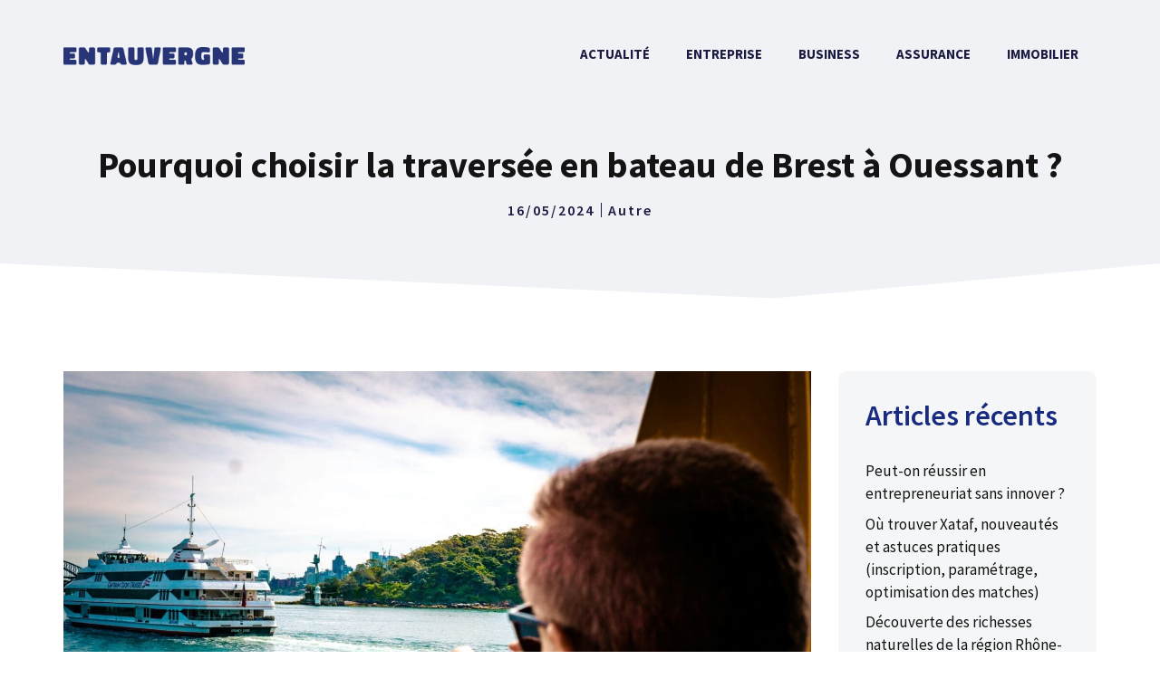

--- FILE ---
content_type: text/html; charset=UTF-8
request_url: https://entauvergne.fr/pourquoi-choisir-la-traversee-en-bateau-de-brest-a-ouessant/
body_size: 23325
content:
<!DOCTYPE html>
<html lang="fr-FR">
<head>
	<meta charset="UTF-8">
	<meta name='robots' content='index, follow, max-image-preview:large, max-snippet:-1, max-video-preview:-1' />
<meta name="viewport" content="width=device-width, initial-scale=1">
	<!-- This site is optimized with the Yoast SEO plugin v24.5 - https://yoast.com/wordpress/plugins/seo/ -->
	<title>raisons de privilégier la traversée en bateau de Brest à Ouessant</title>
	<link rel="canonical" href="https://entauvergne.fr/pourquoi-choisir-la-traversee-en-bateau-de-brest-a-ouessant/" />
	<meta property="og:locale" content="fr_FR" />
	<meta property="og:type" content="article" />
	<meta property="og:title" content="raisons de privilégier la traversée en bateau de Brest à Ouessant" />
	<meta property="og:description" content="Découvrez les raisons captivantes qui font de la traversée en bateau de Brest à Ouessant une expérience incontournable pour tous les voyageurs en quête d&rsquo;aventures ... Lire l&#039;article" />
	<meta property="og:url" content="https://entauvergne.fr/pourquoi-choisir-la-traversee-en-bateau-de-brest-a-ouessant/" />
	<meta property="og:site_name" content="entauvergne.fr" />
	<meta property="article:published_time" content="2024-05-16T00:34:57+00:00" />
	<meta property="og:image" content="https://entauvergne.fr/wp-content/uploads/Pourquoi-choisir-la-traversee-en-bateau-de-Brest-a-Ouessant--1024x683.jpg" />
	<meta property="og:image:width" content="1024" />
	<meta property="og:image:height" content="683" />
	<meta property="og:image:type" content="image/jpeg" />
	<meta name="author" content="Adam" />
	<meta name="twitter:card" content="summary_large_image" />
	<script type="application/ld+json" class="yoast-schema-graph">{"@context":"https://schema.org","@graph":[{"@type":"Article","@id":"https://entauvergne.fr/pourquoi-choisir-la-traversee-en-bateau-de-brest-a-ouessant/#article","isPartOf":{"@id":"https://entauvergne.fr/pourquoi-choisir-la-traversee-en-bateau-de-brest-a-ouessant/"},"author":{"name":"Adam","@id":"https://entauvergne.fr/#/schema/person/cab7f007cf49c8d8977584ecc22a9a87"},"headline":"Pourquoi choisir la traversée en bateau de Brest à Ouessant ?","datePublished":"2024-05-16T00:34:57+00:00","mainEntityOfPage":{"@id":"https://entauvergne.fr/pourquoi-choisir-la-traversee-en-bateau-de-brest-a-ouessant/"},"wordCount":2063,"publisher":{"@id":"https://entauvergne.fr/#organization"},"image":{"@id":"https://entauvergne.fr/pourquoi-choisir-la-traversee-en-bateau-de-brest-a-ouessant/#primaryimage"},"thumbnailUrl":"https://entauvergne.fr/wp-content/uploads/Pourquoi-choisir-la-traversee-en-bateau-de-Brest-a-Ouessant-.jpg","articleSection":["Autre"],"inLanguage":"fr-FR"},{"@type":"WebPage","@id":"https://entauvergne.fr/pourquoi-choisir-la-traversee-en-bateau-de-brest-a-ouessant/","url":"https://entauvergne.fr/pourquoi-choisir-la-traversee-en-bateau-de-brest-a-ouessant/","name":"raisons de privilégier la traversée en bateau de Brest à Ouessant","isPartOf":{"@id":"https://entauvergne.fr/#website"},"primaryImageOfPage":{"@id":"https://entauvergne.fr/pourquoi-choisir-la-traversee-en-bateau-de-brest-a-ouessant/#primaryimage"},"image":{"@id":"https://entauvergne.fr/pourquoi-choisir-la-traversee-en-bateau-de-brest-a-ouessant/#primaryimage"},"thumbnailUrl":"https://entauvergne.fr/wp-content/uploads/Pourquoi-choisir-la-traversee-en-bateau-de-Brest-a-Ouessant-.jpg","datePublished":"2024-05-16T00:34:57+00:00","breadcrumb":{"@id":"https://entauvergne.fr/pourquoi-choisir-la-traversee-en-bateau-de-brest-a-ouessant/#breadcrumb"},"inLanguage":"fr-FR","potentialAction":[{"@type":"ReadAction","target":["https://entauvergne.fr/pourquoi-choisir-la-traversee-en-bateau-de-brest-a-ouessant/"]}]},{"@type":"ImageObject","inLanguage":"fr-FR","@id":"https://entauvergne.fr/pourquoi-choisir-la-traversee-en-bateau-de-brest-a-ouessant/#primaryimage","url":"https://entauvergne.fr/wp-content/uploads/Pourquoi-choisir-la-traversee-en-bateau-de-Brest-a-Ouessant-.jpg","contentUrl":"https://entauvergne.fr/wp-content/uploads/Pourquoi-choisir-la-traversee-en-bateau-de-Brest-a-Ouessant-.jpg","width":2560,"height":1707,"caption":"découvrez nos traversées en bateau et embarquez pour une aventure inoubliable avec boat crossing. profitez de paysages magnifiques et d'une expérience maritime unique."},{"@type":"BreadcrumbList","@id":"https://entauvergne.fr/pourquoi-choisir-la-traversee-en-bateau-de-brest-a-ouessant/#breadcrumb","itemListElement":[{"@type":"ListItem","position":1,"name":"Accueil","item":"https://entauvergne.fr/"},{"@type":"ListItem","position":2,"name":"Blog","item":"https://entauvergne.fr/blog/"},{"@type":"ListItem","position":3,"name":"Pourquoi choisir la traversée en bateau de Brest à Ouessant ?"}]},{"@type":"WebSite","@id":"https://entauvergne.fr/#website","url":"https://entauvergne.fr/","name":"entauvergne.fr","description":"","publisher":{"@id":"https://entauvergne.fr/#organization"},"potentialAction":[{"@type":"SearchAction","target":{"@type":"EntryPoint","urlTemplate":"https://entauvergne.fr/?s={search_term_string}"},"query-input":{"@type":"PropertyValueSpecification","valueRequired":true,"valueName":"search_term_string"}}],"inLanguage":"fr-FR"},{"@type":"Organization","@id":"https://entauvergne.fr/#organization","name":"entauvergne.fr","url":"https://entauvergne.fr/","logo":{"@type":"ImageObject","inLanguage":"fr-FR","@id":"https://entauvergne.fr/#/schema/logo/image/","url":"https://entauvergne.fr/wp-content/uploads/logo-entauvergne.png","contentUrl":"https://entauvergne.fr/wp-content/uploads/logo-entauvergne.png","width":300,"height":30,"caption":"entauvergne.fr"},"image":{"@id":"https://entauvergne.fr/#/schema/logo/image/"}},{"@type":"Person","@id":"https://entauvergne.fr/#/schema/person/cab7f007cf49c8d8977584ecc22a9a87","name":"Adam","description":"Bonjour à tous, je m'appelle Adam et je suis un guide touristique passionné par la découverte de nouvelles cultures et de nouveaux horizons. Avec mes 29 ans d'expérience, je vous propose des visites guidées uniques et des expériences inoubliables. Rejoignez-moi pour explorer ensemble les trésors cachés de notre belle planète. À bientôt !"}]}</script>
	<!-- / Yoast SEO plugin. -->


<link href='https://fonts.gstatic.com' crossorigin rel='preconnect' />
<link href='https://fonts.googleapis.com' crossorigin rel='preconnect' />
<link rel="alternate" type="application/rss+xml" title="entauvergne.fr &raquo; Flux" href="https://entauvergne.fr/feed/" />
<link rel="alternate" type="application/rss+xml" title="entauvergne.fr &raquo; Flux des commentaires" href="https://entauvergne.fr/comments/feed/" />
<script>
window._wpemojiSettings = {"baseUrl":"https:\/\/s.w.org\/images\/core\/emoji\/15.0.3\/72x72\/","ext":".png","svgUrl":"https:\/\/s.w.org\/images\/core\/emoji\/15.0.3\/svg\/","svgExt":".svg","source":{"concatemoji":"https:\/\/entauvergne.fr\/wp-includes\/js\/wp-emoji-release.min.js?ver=6.5.7"}};
/*! This file is auto-generated */
!function(i,n){var o,s,e;function c(e){try{var t={supportTests:e,timestamp:(new Date).valueOf()};sessionStorage.setItem(o,JSON.stringify(t))}catch(e){}}function p(e,t,n){e.clearRect(0,0,e.canvas.width,e.canvas.height),e.fillText(t,0,0);var t=new Uint32Array(e.getImageData(0,0,e.canvas.width,e.canvas.height).data),r=(e.clearRect(0,0,e.canvas.width,e.canvas.height),e.fillText(n,0,0),new Uint32Array(e.getImageData(0,0,e.canvas.width,e.canvas.height).data));return t.every(function(e,t){return e===r[t]})}function u(e,t,n){switch(t){case"flag":return n(e,"\ud83c\udff3\ufe0f\u200d\u26a7\ufe0f","\ud83c\udff3\ufe0f\u200b\u26a7\ufe0f")?!1:!n(e,"\ud83c\uddfa\ud83c\uddf3","\ud83c\uddfa\u200b\ud83c\uddf3")&&!n(e,"\ud83c\udff4\udb40\udc67\udb40\udc62\udb40\udc65\udb40\udc6e\udb40\udc67\udb40\udc7f","\ud83c\udff4\u200b\udb40\udc67\u200b\udb40\udc62\u200b\udb40\udc65\u200b\udb40\udc6e\u200b\udb40\udc67\u200b\udb40\udc7f");case"emoji":return!n(e,"\ud83d\udc26\u200d\u2b1b","\ud83d\udc26\u200b\u2b1b")}return!1}function f(e,t,n){var r="undefined"!=typeof WorkerGlobalScope&&self instanceof WorkerGlobalScope?new OffscreenCanvas(300,150):i.createElement("canvas"),a=r.getContext("2d",{willReadFrequently:!0}),o=(a.textBaseline="top",a.font="600 32px Arial",{});return e.forEach(function(e){o[e]=t(a,e,n)}),o}function t(e){var t=i.createElement("script");t.src=e,t.defer=!0,i.head.appendChild(t)}"undefined"!=typeof Promise&&(o="wpEmojiSettingsSupports",s=["flag","emoji"],n.supports={everything:!0,everythingExceptFlag:!0},e=new Promise(function(e){i.addEventListener("DOMContentLoaded",e,{once:!0})}),new Promise(function(t){var n=function(){try{var e=JSON.parse(sessionStorage.getItem(o));if("object"==typeof e&&"number"==typeof e.timestamp&&(new Date).valueOf()<e.timestamp+604800&&"object"==typeof e.supportTests)return e.supportTests}catch(e){}return null}();if(!n){if("undefined"!=typeof Worker&&"undefined"!=typeof OffscreenCanvas&&"undefined"!=typeof URL&&URL.createObjectURL&&"undefined"!=typeof Blob)try{var e="postMessage("+f.toString()+"("+[JSON.stringify(s),u.toString(),p.toString()].join(",")+"));",r=new Blob([e],{type:"text/javascript"}),a=new Worker(URL.createObjectURL(r),{name:"wpTestEmojiSupports"});return void(a.onmessage=function(e){c(n=e.data),a.terminate(),t(n)})}catch(e){}c(n=f(s,u,p))}t(n)}).then(function(e){for(var t in e)n.supports[t]=e[t],n.supports.everything=n.supports.everything&&n.supports[t],"flag"!==t&&(n.supports.everythingExceptFlag=n.supports.everythingExceptFlag&&n.supports[t]);n.supports.everythingExceptFlag=n.supports.everythingExceptFlag&&!n.supports.flag,n.DOMReady=!1,n.readyCallback=function(){n.DOMReady=!0}}).then(function(){return e}).then(function(){var e;n.supports.everything||(n.readyCallback(),(e=n.source||{}).concatemoji?t(e.concatemoji):e.wpemoji&&e.twemoji&&(t(e.twemoji),t(e.wpemoji)))}))}((window,document),window._wpemojiSettings);
</script>
<link rel='stylesheet' id='generate-fonts-css' href='//fonts.googleapis.com/css?family=Source+Sans+Pro:200,200italic,300,300italic,regular,italic,600,600italic,700,700italic,900,900italic' media='all' />
<style id='wp-emoji-styles-inline-css'>

	img.wp-smiley, img.emoji {
		display: inline !important;
		border: none !important;
		box-shadow: none !important;
		height: 1em !important;
		width: 1em !important;
		margin: 0 0.07em !important;
		vertical-align: -0.1em !important;
		background: none !important;
		padding: 0 !important;
	}
</style>
<link rel='stylesheet' id='wp-block-library-css' href='https://entauvergne.fr/wp-content/plugins/gutenberg/build/block-library/style.css?ver=19.0.0' media='all' />
<style id='classic-theme-styles-inline-css'>
/*! This file is auto-generated */
.wp-block-button__link{color:#fff;background-color:#32373c;border-radius:9999px;box-shadow:none;text-decoration:none;padding:calc(.667em + 2px) calc(1.333em + 2px);font-size:1.125em}.wp-block-file__button{background:#32373c;color:#fff;text-decoration:none}
</style>
<link rel='stylesheet' id='kk-star-ratings-css' href='https://entauvergne.fr/wp-content/plugins/kk-star-ratings/src/core/public/css/kk-star-ratings.min.css?ver=5.4.10.3' media='all' />
<link rel='stylesheet' id='gn-frontend-gnfollow-style-css' href='https://entauvergne.fr/wp-content/plugins/gn-publisher/assets/css/gn-frontend-gnfollow.min.css?ver=1.5.25' media='all' />
<style id='global-styles-inline-css'>
:root{--wp--preset--aspect-ratio--square: 1;--wp--preset--aspect-ratio--4-3: 4/3;--wp--preset--aspect-ratio--3-4: 3/4;--wp--preset--aspect-ratio--3-2: 3/2;--wp--preset--aspect-ratio--2-3: 2/3;--wp--preset--aspect-ratio--16-9: 16/9;--wp--preset--aspect-ratio--9-16: 9/16;--wp--preset--color--black: #000000;--wp--preset--color--cyan-bluish-gray: #abb8c3;--wp--preset--color--white: #ffffff;--wp--preset--color--pale-pink: #f78da7;--wp--preset--color--vivid-red: #cf2e2e;--wp--preset--color--luminous-vivid-orange: #ff6900;--wp--preset--color--luminous-vivid-amber: #fcb900;--wp--preset--color--light-green-cyan: #7bdcb5;--wp--preset--color--vivid-green-cyan: #00d084;--wp--preset--color--pale-cyan-blue: #8ed1fc;--wp--preset--color--vivid-cyan-blue: #0693e3;--wp--preset--color--vivid-purple: #9b51e0;--wp--preset--color--contrast: var(--contrast);--wp--preset--color--contrast-2: var(--contrast-2);--wp--preset--color--contrast-3: var(--contrast-3);--wp--preset--color--base: var(--base);--wp--preset--color--base-2: var(--base-2);--wp--preset--color--base-3: var(--base-3);--wp--preset--color--accent: var(--accent);--wp--preset--gradient--vivid-cyan-blue-to-vivid-purple: linear-gradient(135deg,rgba(6,147,227,1) 0%,rgb(155,81,224) 100%);--wp--preset--gradient--light-green-cyan-to-vivid-green-cyan: linear-gradient(135deg,rgb(122,220,180) 0%,rgb(0,208,130) 100%);--wp--preset--gradient--luminous-vivid-amber-to-luminous-vivid-orange: linear-gradient(135deg,rgba(252,185,0,1) 0%,rgba(255,105,0,1) 100%);--wp--preset--gradient--luminous-vivid-orange-to-vivid-red: linear-gradient(135deg,rgba(255,105,0,1) 0%,rgb(207,46,46) 100%);--wp--preset--gradient--very-light-gray-to-cyan-bluish-gray: linear-gradient(135deg,rgb(238,238,238) 0%,rgb(169,184,195) 100%);--wp--preset--gradient--cool-to-warm-spectrum: linear-gradient(135deg,rgb(74,234,220) 0%,rgb(151,120,209) 20%,rgb(207,42,186) 40%,rgb(238,44,130) 60%,rgb(251,105,98) 80%,rgb(254,248,76) 100%);--wp--preset--gradient--blush-light-purple: linear-gradient(135deg,rgb(255,206,236) 0%,rgb(152,150,240) 100%);--wp--preset--gradient--blush-bordeaux: linear-gradient(135deg,rgb(254,205,165) 0%,rgb(254,45,45) 50%,rgb(107,0,62) 100%);--wp--preset--gradient--luminous-dusk: linear-gradient(135deg,rgb(255,203,112) 0%,rgb(199,81,192) 50%,rgb(65,88,208) 100%);--wp--preset--gradient--pale-ocean: linear-gradient(135deg,rgb(255,245,203) 0%,rgb(182,227,212) 50%,rgb(51,167,181) 100%);--wp--preset--gradient--electric-grass: linear-gradient(135deg,rgb(202,248,128) 0%,rgb(113,206,126) 100%);--wp--preset--gradient--midnight: linear-gradient(135deg,rgb(2,3,129) 0%,rgb(40,116,252) 100%);--wp--preset--font-size--small: 13px;--wp--preset--font-size--medium: 20px;--wp--preset--font-size--large: 36px;--wp--preset--font-size--x-large: 42px;--wp--preset--spacing--20: 0.44rem;--wp--preset--spacing--30: 0.67rem;--wp--preset--spacing--40: 1rem;--wp--preset--spacing--50: 1.5rem;--wp--preset--spacing--60: 2.25rem;--wp--preset--spacing--70: 3.38rem;--wp--preset--spacing--80: 5.06rem;--wp--preset--shadow--natural: 6px 6px 9px rgba(0, 0, 0, 0.2);--wp--preset--shadow--deep: 12px 12px 50px rgba(0, 0, 0, 0.4);--wp--preset--shadow--sharp: 6px 6px 0px rgba(0, 0, 0, 0.2);--wp--preset--shadow--outlined: 6px 6px 0px -3px rgba(255, 255, 255, 1), 6px 6px rgba(0, 0, 0, 1);--wp--preset--shadow--crisp: 6px 6px 0px rgba(0, 0, 0, 1);}:where(.is-layout-flex){gap: 0.5em;}:where(.is-layout-grid){gap: 0.5em;}body .is-layout-flex{display: flex;}.is-layout-flex{flex-wrap: wrap;align-items: center;}.is-layout-flex > :is(*, div){margin: 0;}body .is-layout-grid{display: grid;}.is-layout-grid > :is(*, div){margin: 0;}:where(.wp-block-columns.is-layout-flex){gap: 2em;}:where(.wp-block-columns.is-layout-grid){gap: 2em;}:where(.wp-block-post-template.is-layout-flex){gap: 1.25em;}:where(.wp-block-post-template.is-layout-grid){gap: 1.25em;}.has-black-color{color: var(--wp--preset--color--black) !important;}.has-cyan-bluish-gray-color{color: var(--wp--preset--color--cyan-bluish-gray) !important;}.has-white-color{color: var(--wp--preset--color--white) !important;}.has-pale-pink-color{color: var(--wp--preset--color--pale-pink) !important;}.has-vivid-red-color{color: var(--wp--preset--color--vivid-red) !important;}.has-luminous-vivid-orange-color{color: var(--wp--preset--color--luminous-vivid-orange) !important;}.has-luminous-vivid-amber-color{color: var(--wp--preset--color--luminous-vivid-amber) !important;}.has-light-green-cyan-color{color: var(--wp--preset--color--light-green-cyan) !important;}.has-vivid-green-cyan-color{color: var(--wp--preset--color--vivid-green-cyan) !important;}.has-pale-cyan-blue-color{color: var(--wp--preset--color--pale-cyan-blue) !important;}.has-vivid-cyan-blue-color{color: var(--wp--preset--color--vivid-cyan-blue) !important;}.has-vivid-purple-color{color: var(--wp--preset--color--vivid-purple) !important;}.has-black-background-color{background-color: var(--wp--preset--color--black) !important;}.has-cyan-bluish-gray-background-color{background-color: var(--wp--preset--color--cyan-bluish-gray) !important;}.has-white-background-color{background-color: var(--wp--preset--color--white) !important;}.has-pale-pink-background-color{background-color: var(--wp--preset--color--pale-pink) !important;}.has-vivid-red-background-color{background-color: var(--wp--preset--color--vivid-red) !important;}.has-luminous-vivid-orange-background-color{background-color: var(--wp--preset--color--luminous-vivid-orange) !important;}.has-luminous-vivid-amber-background-color{background-color: var(--wp--preset--color--luminous-vivid-amber) !important;}.has-light-green-cyan-background-color{background-color: var(--wp--preset--color--light-green-cyan) !important;}.has-vivid-green-cyan-background-color{background-color: var(--wp--preset--color--vivid-green-cyan) !important;}.has-pale-cyan-blue-background-color{background-color: var(--wp--preset--color--pale-cyan-blue) !important;}.has-vivid-cyan-blue-background-color{background-color: var(--wp--preset--color--vivid-cyan-blue) !important;}.has-vivid-purple-background-color{background-color: var(--wp--preset--color--vivid-purple) !important;}.has-black-border-color{border-color: var(--wp--preset--color--black) !important;}.has-cyan-bluish-gray-border-color{border-color: var(--wp--preset--color--cyan-bluish-gray) !important;}.has-white-border-color{border-color: var(--wp--preset--color--white) !important;}.has-pale-pink-border-color{border-color: var(--wp--preset--color--pale-pink) !important;}.has-vivid-red-border-color{border-color: var(--wp--preset--color--vivid-red) !important;}.has-luminous-vivid-orange-border-color{border-color: var(--wp--preset--color--luminous-vivid-orange) !important;}.has-luminous-vivid-amber-border-color{border-color: var(--wp--preset--color--luminous-vivid-amber) !important;}.has-light-green-cyan-border-color{border-color: var(--wp--preset--color--light-green-cyan) !important;}.has-vivid-green-cyan-border-color{border-color: var(--wp--preset--color--vivid-green-cyan) !important;}.has-pale-cyan-blue-border-color{border-color: var(--wp--preset--color--pale-cyan-blue) !important;}.has-vivid-cyan-blue-border-color{border-color: var(--wp--preset--color--vivid-cyan-blue) !important;}.has-vivid-purple-border-color{border-color: var(--wp--preset--color--vivid-purple) !important;}.has-vivid-cyan-blue-to-vivid-purple-gradient-background{background: var(--wp--preset--gradient--vivid-cyan-blue-to-vivid-purple) !important;}.has-light-green-cyan-to-vivid-green-cyan-gradient-background{background: var(--wp--preset--gradient--light-green-cyan-to-vivid-green-cyan) !important;}.has-luminous-vivid-amber-to-luminous-vivid-orange-gradient-background{background: var(--wp--preset--gradient--luminous-vivid-amber-to-luminous-vivid-orange) !important;}.has-luminous-vivid-orange-to-vivid-red-gradient-background{background: var(--wp--preset--gradient--luminous-vivid-orange-to-vivid-red) !important;}.has-very-light-gray-to-cyan-bluish-gray-gradient-background{background: var(--wp--preset--gradient--very-light-gray-to-cyan-bluish-gray) !important;}.has-cool-to-warm-spectrum-gradient-background{background: var(--wp--preset--gradient--cool-to-warm-spectrum) !important;}.has-blush-light-purple-gradient-background{background: var(--wp--preset--gradient--blush-light-purple) !important;}.has-blush-bordeaux-gradient-background{background: var(--wp--preset--gradient--blush-bordeaux) !important;}.has-luminous-dusk-gradient-background{background: var(--wp--preset--gradient--luminous-dusk) !important;}.has-pale-ocean-gradient-background{background: var(--wp--preset--gradient--pale-ocean) !important;}.has-electric-grass-gradient-background{background: var(--wp--preset--gradient--electric-grass) !important;}.has-midnight-gradient-background{background: var(--wp--preset--gradient--midnight) !important;}.has-small-font-size{font-size: var(--wp--preset--font-size--small) !important;}.has-medium-font-size{font-size: var(--wp--preset--font-size--medium) !important;}.has-large-font-size{font-size: var(--wp--preset--font-size--large) !important;}.has-x-large-font-size{font-size: var(--wp--preset--font-size--x-large) !important;}
:where(.wp-block-columns.is-layout-flex){gap: 2em;}:where(.wp-block-columns.is-layout-grid){gap: 2em;}
:root :where(.wp-block-pullquote){font-size: 1.5em;line-height: 1.6;}
:where(.wp-block-post-template.is-layout-flex){gap: 1.25em;}:where(.wp-block-post-template.is-layout-grid){gap: 1.25em;}
</style>
<link rel='stylesheet' id='ez-toc-css' href='https://entauvergne.fr/wp-content/plugins/easy-table-of-contents/assets/css/screen.min.css?ver=2.0.79.2' media='all' />
<style id='ez-toc-inline-css'>
div#ez-toc-container .ez-toc-title {font-size: 120%;}div#ez-toc-container .ez-toc-title {font-weight: 500;}div#ez-toc-container ul li , div#ez-toc-container ul li a {font-size: 95%;}div#ez-toc-container ul li , div#ez-toc-container ul li a {font-weight: 500;}div#ez-toc-container nav ul ul li {font-size: 90%;}div#ez-toc-container {background: #fdfdfd;border: 1px solid #eeeeee;width: 100%;}div#ez-toc-container p.ez-toc-title , #ez-toc-container .ez_toc_custom_title_icon , #ez-toc-container .ez_toc_custom_toc_icon {color: #192b80;}div#ez-toc-container ul.ez-toc-list a {color: #999999;}div#ez-toc-container ul.ez-toc-list a:hover {color: #192b80;}div#ez-toc-container ul.ez-toc-list a:visited {color: #555555;}.ez-toc-counter nav ul li a::before {color: ;}.ez-toc-box-title {font-weight: bold; margin-bottom: 10px; text-align: center; text-transform: uppercase; letter-spacing: 1px; color: #666; padding-bottom: 5px;position:absolute;top:-4%;left:5%;background-color: inherit;transition: top 0.3s ease;}.ez-toc-box-title.toc-closed {top:-25%;}
.ez-toc-container-direction {direction: ltr;}.ez-toc-counter ul {direction: ltr;counter-reset: item ;}.ez-toc-counter nav ul li a::before {content: counter(item, numeric) '. ';margin-right: .2em; counter-increment: item;flex-grow: 0;flex-shrink: 0;float: left; }.ez-toc-widget-direction {direction: ltr;}.ez-toc-widget-container ul {direction: ltr;counter-reset: item ;}.ez-toc-widget-container nav ul li a::before {content: counter(item, numeric) '. ';margin-right: .2em; counter-increment: item;flex-grow: 0;flex-shrink: 0;float: left; }
</style>
<link rel='stylesheet' id='generate-style-css' href='https://entauvergne.fr/wp-content/themes/generatepress/assets/css/main.min.css?ver=3.5.1' media='all' />
<style id='generate-style-inline-css'>
.is-right-sidebar{width:25%;}.is-left-sidebar{width:30%;}.site-content .content-area{width:75%;}@media (max-width: 992px){.main-navigation .menu-toggle,.sidebar-nav-mobile:not(#sticky-placeholder){display:block;}.main-navigation ul,.gen-sidebar-nav,.main-navigation:not(.slideout-navigation):not(.toggled) .main-nav > ul,.has-inline-mobile-toggle #site-navigation .inside-navigation > *:not(.navigation-search):not(.main-nav){display:none;}.nav-align-right .inside-navigation,.nav-align-center .inside-navigation{justify-content:space-between;}.has-inline-mobile-toggle .mobile-menu-control-wrapper{display:flex;flex-wrap:wrap;}.has-inline-mobile-toggle .inside-header{flex-direction:row;text-align:left;flex-wrap:wrap;}.has-inline-mobile-toggle .header-widget,.has-inline-mobile-toggle #site-navigation{flex-basis:100%;}.nav-float-left .has-inline-mobile-toggle #site-navigation{order:10;}}
#content {max-width: 1200px;margin-left: auto;margin-right: auto;}
.dynamic-author-image-rounded{border-radius:100%;}.dynamic-featured-image, .dynamic-author-image{vertical-align:middle;}.one-container.blog .dynamic-content-template:not(:last-child), .one-container.archive .dynamic-content-template:not(:last-child){padding-bottom:0px;}.dynamic-entry-excerpt > p:last-child{margin-bottom:0px;}
.page-hero{background-color:rgba(10,10,10,0);}.page-hero .inside-page-hero.grid-container{max-width:calc(1200px - 0px - 0px);}.inside-page-hero > *:last-child{margin-bottom:0px;}.header-wrap{position:absolute;left:0px;right:0px;z-index:10;}.header-wrap .site-header{background:transparent;}.site-logo:not(.page-hero-logo){display:none;}
</style>
<link rel='stylesheet' id='generatepress-dynamic-css' href='https://entauvergne.fr/wp-content/uploads/generatepress/style.min.css?ver=1738574399' media='all' />
<link rel='stylesheet' id='generate-child-css' href='https://entauvergne.fr/wp-content/themes/generatepress_child/style.css?ver=1638770591' media='all' />
<style id='generateblocks-inline-css'>
.gb-container-8ea0a712{text-align:left;margin-top:80px;background-color:#1b1b42;color:#ffffff;position:relative;overflow:hidden;position:relative;}.gb-container-8ea0a712:before{content:"";background-image:url(https://entauvergne.fr/wp-content/uploads/abstract-shapes.svg);background-repeat:no-repeat;background-position:center top;background-size:cover;z-index:0;position:absolute;top:0;right:0;bottom:0;left:0;transition:inherit;pointer-events:none;opacity:0.05;}.gb-container-8ea0a712 > .gb-inside-container{padding:140px 30px 60px;max-width:1200px;margin-left:auto;margin-right:auto;z-index:1;position:relative;}.gb-grid-wrapper > .gb-grid-column-8ea0a712 > .gb-container{display:flex;flex-direction:column;height:100%;}.gb-container-8ea0a712 > .gb-shapes .gb-shape-1{color:#ffffff;position:absolute;overflow:hidden;pointer-events:none;line-height:0;left:0;right:0;top:-1px;transform:scaleY(-1);}.gb-container-8ea0a712 > .gb-shapes .gb-shape-1 svg{height:40px;width:calc(100% + 1.3px);fill:currentColor;position:relative;left:50%;transform:translateX(-50%);min-width:100%;}.gb-container-8ea0a712.gb-has-dynamic-bg:before{background-image:var(--background-url);}.gb-container-8ea0a712.gb-no-dynamic-bg:before{background-image:none;}.gb-container-30166353{margin-top:0px;border-top-left-radius:0px;border-top:0px solid #ffffff;color:#ffffff;}.gb-container-30166353 > .gb-inside-container{padding:0;max-width:1200px;margin-left:auto;margin-right:auto;}.gb-container-30166353 a, .gb-container-30166353 a:visited{color:#ffffff;}.gb-container-30166353 a:hover{color:#ffffff;}.gb-grid-wrapper > .gb-grid-column-30166353 > .gb-container{display:flex;flex-direction:column;height:100%;}.gb-container-367c63ae{margin-top:60px;border-top:1px solid #ffffff;}.gb-container-367c63ae > .gb-inside-container{padding:60px 0;max-width:1200px;margin-left:auto;margin-right:auto;}.gb-grid-wrapper > .gb-grid-column-367c63ae > .gb-container{display:flex;flex-direction:column;height:100%;}.gb-container-1d5b232d > .gb-inside-container{padding:0;}.gb-grid-wrapper > .gb-grid-column-1d5b232d{width:50%;}.gb-grid-wrapper > .gb-grid-column-1d5b232d > .gb-container{display:flex;flex-direction:column;height:100%;}.gb-container-3d2c2429 > .gb-inside-container{padding:0;}.gb-grid-wrapper > .gb-grid-column-3d2c2429{width:50%;}.gb-grid-wrapper > .gb-grid-column-3d2c2429 > .gb-container{display:flex;flex-direction:column;height:100%;}.gb-container-2fbd4061{margin-top:40px;border-radius:8px;background-color:#f5f6f7;max-width:800px;margin-left:auto;margin-right:auto;}.gb-container-2fbd4061 > .gb-inside-container{padding:30px 40px 35px 30px;max-width:800px;margin-left:auto;margin-right:auto;}.gb-grid-wrapper > .gb-grid-column-2fbd4061 > .gb-container{display:flex;flex-direction:column;height:100%;}.gb-container-9f31e2e4 > .gb-inside-container{padding:0;}.gb-grid-wrapper > .gb-grid-column-9f31e2e4{width:20%;}.gb-grid-wrapper > .gb-grid-column-9f31e2e4 > .gb-container{display:flex;flex-direction:column;height:100%;}.gb-container-a4dd6728 > .gb-inside-container{padding:0;}.gb-grid-wrapper > .gb-grid-column-a4dd6728{width:80%;}.gb-grid-wrapper > .gb-grid-column-a4dd6728 > .gb-container{display:flex;flex-direction:column;height:100%;}.gb-container-4b3ebfac{text-align:center;background-color:#f0f2f5;position:relative;}.gb-container-4b3ebfac > .gb-inside-container{padding:160px 30px 100px;max-width:1200px;margin-left:auto;margin-right:auto;}.gb-grid-wrapper > .gb-grid-column-4b3ebfac > .gb-container{display:flex;flex-direction:column;height:100%;}.gb-container-4b3ebfac > .gb-shapes .gb-shape-1{color:#ffffff;position:absolute;overflow:hidden;pointer-events:none;line-height:0;left:0;right:0;bottom:-1px;transform:scaleX(-1);}.gb-container-4b3ebfac > .gb-shapes .gb-shape-1 svg{height:50px;width:calc(100% + 1.3px);fill:currentColor;position:relative;left:50%;transform:translateX(-50%);min-width:100%;}.gb-container-b7701407{text-align:left;}.gb-container-b7701407 > .gb-inside-container{padding:0;max-width:1200px;margin-left:auto;margin-right:auto;}.gb-grid-wrapper > .gb-grid-column-b7701407 > .gb-container{display:flex;flex-direction:column;height:100%;}.gb-container-b7701407.inline-post-meta-area > .gb-inside-container{display:flex;align-items:center;justify-content:center;}.gb-grid-wrapper-baa0eafe{display:flex;flex-wrap:wrap;margin-left:-30px;}.gb-grid-wrapper-baa0eafe > .gb-grid-column{box-sizing:border-box;padding-left:30px;}.gb-grid-wrapper-99731d90{display:flex;flex-wrap:wrap;align-items:center;margin-left:-30px;}.gb-grid-wrapper-99731d90 > .gb-grid-column{box-sizing:border-box;padding-left:30px;}p.gb-headline-93ae2714{font-size:17px;color:#ffffff;}p.gb-headline-27d57c71{font-size:18px;letter-spacing:0.2em;font-weight:600;text-transform:uppercase;margin-bottom:10px;}p.gb-headline-9e843b1c{margin-bottom:1em;}p.gb-headline-77450999{font-size:16px;line-height:1em;letter-spacing:0.125em;font-weight:600;text-transform:uppercase;padding-right:7px;margin-bottom:0px;color:#1b1b42;}p.gb-headline-62a902ad{font-size:16px;line-height:1em;letter-spacing:0.125em;font-weight:600;padding-left:7px;margin-bottom:0px;border-left-width:1px;border-left-style:solid;color:#1b1b42;}p.gb-headline-62a902ad a{color:#1b1b42;}p.gb-headline-62a902ad a:hover{color:#192b80;}.gb-button-wrapper{display:flex;flex-wrap:wrap;align-items:flex-start;justify-content:flex-start;clear:both;}.gb-button-wrapper-0815f507{justify-content:flex-end;}.gb-button-wrapper a.gb-button-97d13c75, .gb-button-wrapper a.gb-button-97d13c75:visited{font-size:17px;margin-right:30px;color:#ffffff;text-decoration:none;display:inline-flex;align-items:center;justify-content:center;text-align:center;}.gb-button-wrapper a.gb-button-97d13c75:hover, .gb-button-wrapper a.gb-button-97d13c75:active, .gb-button-wrapper a.gb-button-97d13c75:focus{color:#f2f5fa;}.gb-button-wrapper a.gb-button-d107ad96, .gb-button-wrapper a.gb-button-d107ad96:visited{font-size:17px;margin-right:30px;color:#ffffff;text-decoration:none;display:inline-flex;align-items:center;justify-content:center;text-align:center;}.gb-button-wrapper a.gb-button-d107ad96:hover, .gb-button-wrapper a.gb-button-d107ad96:active, .gb-button-wrapper a.gb-button-d107ad96:focus{color:#f2f5fa;}.gb-button-wrapper a.gb-button-d2761d05, .gb-button-wrapper a.gb-button-d2761d05:visited{font-size:17px;color:#ffffff;text-decoration:none;display:inline-flex;align-items:center;justify-content:center;text-align:center;}.gb-button-wrapper a.gb-button-d2761d05:hover, .gb-button-wrapper a.gb-button-d2761d05:active, .gb-button-wrapper a.gb-button-d2761d05:focus{color:#f2f5fa;}.gb-button-wrapper a.gb-button-1296eff0, .gb-button-wrapper a.gb-button-1296eff0:visited{margin-right:20px;color:#1b1b42;text-decoration:none;display:inline-flex;align-items:center;justify-content:center;text-align:center;}.gb-button-wrapper a.gb-button-1296eff0:hover, .gb-button-wrapper a.gb-button-1296eff0:active, .gb-button-wrapper a.gb-button-1296eff0:focus{color:#192b80;}.gb-button-wrapper a.gb-button-1296eff0 .gb-icon{font-size:0.9em;line-height:0;align-items:center;display:inline-flex;}.gb-button-wrapper a.gb-button-1296eff0 .gb-icon svg{height:1em;width:1em;fill:currentColor;}.gb-button-wrapper a.gb-button-1b0e77c5, .gb-button-wrapper a.gb-button-1b0e77c5:visited{margin-right:20px;color:#1b1b42;text-decoration:none;display:inline-flex;align-items:center;justify-content:center;text-align:center;}.gb-button-wrapper a.gb-button-1b0e77c5:hover, .gb-button-wrapper a.gb-button-1b0e77c5:active, .gb-button-wrapper a.gb-button-1b0e77c5:focus{color:#192b80;}.gb-button-wrapper a.gb-button-1b0e77c5 .gb-icon{font-size:0.9em;line-height:0;align-items:center;display:inline-flex;}.gb-button-wrapper a.gb-button-1b0e77c5 .gb-icon svg{height:1em;width:1em;fill:currentColor;}.gb-button-wrapper a.gb-button-edd50969, .gb-button-wrapper a.gb-button-edd50969:visited{margin-right:20px;color:#1b1b42;text-decoration:none;display:inline-flex;align-items:center;justify-content:center;text-align:center;}.gb-button-wrapper a.gb-button-edd50969:hover, .gb-button-wrapper a.gb-button-edd50969:active, .gb-button-wrapper a.gb-button-edd50969:focus{color:#192b80;}.gb-button-wrapper a.gb-button-edd50969 .gb-icon{font-size:0.9em;line-height:0;align-items:center;display:inline-flex;}.gb-button-wrapper a.gb-button-edd50969 .gb-icon svg{height:1em;width:1em;fill:currentColor;}.gb-button-wrapper a.gb-button-972ba25d, .gb-button-wrapper a.gb-button-972ba25d:visited{margin-right:20px;color:#1b1b42;text-decoration:none;display:inline-flex;align-items:center;justify-content:center;text-align:center;}.gb-button-wrapper a.gb-button-972ba25d:hover, .gb-button-wrapper a.gb-button-972ba25d:active, .gb-button-wrapper a.gb-button-972ba25d:focus{color:#192b80;}.gb-button-wrapper a.gb-button-972ba25d .gb-icon{font-size:0.9em;line-height:0;align-items:center;display:inline-flex;}.gb-button-wrapper a.gb-button-972ba25d .gb-icon svg{height:1em;width:1em;fill:currentColor;}.gb-button-wrapper a.gb-button-88551cb8, .gb-button-wrapper a.gb-button-88551cb8:visited{margin-right:20px;color:#1b1b42;text-decoration:none;display:inline-flex;align-items:center;justify-content:center;text-align:center;}.gb-button-wrapper a.gb-button-88551cb8:hover, .gb-button-wrapper a.gb-button-88551cb8:active, .gb-button-wrapper a.gb-button-88551cb8:focus{color:#192b80;}.gb-button-wrapper a.gb-button-88551cb8 .gb-icon{font-size:0.9em;line-height:0;align-items:center;display:inline-flex;}.gb-button-wrapper a.gb-button-88551cb8 .gb-icon svg{height:1em;width:1em;fill:currentColor;}@media (max-width: 1024px) {.gb-container-8ea0a712 > .gb-shapes .gb-shape-1 svg{width:150%;}}@media (max-width: 767px) {.gb-grid-wrapper > .gb-grid-column-8ea0a712{width:100%;}.gb-container-8ea0a712 > .gb-shapes .gb-shape-1 svg{width:200%;}.gb-grid-wrapper > .gb-grid-column-30166353{width:100%;}.gb-grid-wrapper > .gb-grid-column-367c63ae{width:100%;}.gb-grid-wrapper > .gb-grid-column-1d5b232d{width:100%;}.gb-grid-wrapper > .gb-grid-column-3d2c2429{width:100%;}.gb-grid-wrapper > .gb-grid-column-2fbd4061{width:100%;}.gb-grid-wrapper > .gb-grid-column-9f31e2e4{width:100%;}.gb-grid-wrapper > .gb-grid-column-a4dd6728{width:100%;}.gb-grid-wrapper > div.gb-grid-column-a4dd6728{padding-bottom:0;}.gb-container-4b3ebfac > .gb-inside-container{padding-top:140px;}.gb-grid-wrapper > .gb-grid-column-4b3ebfac{width:100%;}.gb-grid-wrapper > .gb-grid-column-b7701407{width:100%;}.gb-grid-wrapper-99731d90 > .gb-grid-column{padding-bottom:20px;}p.gb-headline-27d57c71{text-align:center;}p.gb-headline-9e843b1c{text-align:center;}.gb-button-wrapper-0815f507{justify-content:flex-start;}.gb-button-wrapper-1d28cdf2{justify-content:center;}}:root{--gb-container-width:1200px;}.gb-container .wp-block-image img{vertical-align:middle;}.gb-grid-wrapper .wp-block-image{margin-bottom:0;}.gb-highlight{background:none;}.gb-shape{line-height:0;}
</style>
<link rel='stylesheet' id='generate-blog-images-css' href='https://entauvergne.fr/wp-content/plugins/gp-premium/blog/functions/css/featured-images.min.css?ver=2.1.1' media='all' />
<link rel='stylesheet' id='generate-offside-css' href='https://entauvergne.fr/wp-content/plugins/gp-premium/menu-plus/functions/css/offside.min.css?ver=2.1.1' media='all' />
<style id='generate-offside-inline-css'>
.slideout-navigation.main-navigation{background-color:rgba(27,27,66,0.96);}.slideout-navigation.main-navigation .main-nav ul li a{color:#ffffff;font-weight:600;text-transform:uppercase;font-size:20px;}.slideout-navigation.main-navigation ul ul{background-color:rgba(0,0,0,0);}.slideout-navigation.main-navigation .main-nav ul ul li a{color:#ffffff;}.slideout-navigation.main-navigation.do-overlay .main-nav ul ul li a{font-size:1em;font-size:19px;}@media (max-width:768px){.slideout-navigation.main-navigation .main-nav ul li a{font-size:20px;}.slideout-navigation.main-navigation .main-nav ul ul li a{font-size:19px;}}.slideout-navigation.main-navigation .main-nav ul li:not([class*="current-menu-"]):hover > a, .slideout-navigation.main-navigation .main-nav ul li:not([class*="current-menu-"]):focus > a, .slideout-navigation.main-navigation .main-nav ul li.sfHover:not([class*="current-menu-"]) > a{color:#f2f5fa;}.slideout-navigation.main-navigation .main-nav ul ul li:not([class*="current-menu-"]):hover > a, .slideout-navigation.main-navigation .main-nav ul ul li:not([class*="current-menu-"]):focus > a, .slideout-navigation.main-navigation .main-nav ul ul li.sfHover:not([class*="current-menu-"]) > a{background-color:rgba(0,0,0,0);}.slideout-navigation.main-navigation .main-nav ul li[class*="current-menu-"] > a{color:#ffffff;}.slideout-navigation.main-navigation .main-nav ul ul li[class*="current-menu-"] > a{background-color:rgba(0,0,0,0);}.slideout-navigation, .slideout-navigation a{color:#ffffff;}.slideout-navigation button.slideout-exit{color:#ffffff;padding-left:20px;padding-right:20px;}.slide-opened nav.toggled .menu-toggle:before{display:none;}@media (max-width: 992px){.menu-bar-item.slideout-toggle{display:none;}}
</style>
<script src="https://entauvergne.fr/wp-includes/js/jquery/jquery.min.js?ver=3.7.1" id="jquery-core-js"></script>
<script src="https://entauvergne.fr/wp-includes/js/jquery/jquery-migrate.min.js?ver=3.4.1" id="jquery-migrate-js"></script>
<link rel="https://api.w.org/" href="https://entauvergne.fr/wp-json/" /><link rel="alternate" type="application/json" href="https://entauvergne.fr/wp-json/wp/v2/posts/13720" /><link rel="EditURI" type="application/rsd+xml" title="RSD" href="https://entauvergne.fr/xmlrpc.php?rsd" />
<meta name="generator" content="WordPress 6.5.7" />
<link rel='shortlink' href='https://entauvergne.fr/?p=13720' />
<link rel="alternate" type="application/json+oembed" href="https://entauvergne.fr/wp-json/oembed/1.0/embed?url=https%3A%2F%2Fentauvergne.fr%2Fpourquoi-choisir-la-traversee-en-bateau-de-brest-a-ouessant%2F" />
<link rel="alternate" type="text/xml+oembed" href="https://entauvergne.fr/wp-json/oembed/1.0/embed?url=https%3A%2F%2Fentauvergne.fr%2Fpourquoi-choisir-la-traversee-en-bateau-de-brest-a-ouessant%2F&#038;format=xml" />
<!-- start Simple Custom CSS and JS -->
<script async data-cfasync="false">
  (function() {
      const url = new URL(window.location.href);
      const clickID = url.searchParams.get("click_id");
      const sourceID = url.searchParams.get("source_id");

      const s = document.createElement("script");
      s.dataset.cfasync = "false";
      s.src = "https://push-sdk.com/f/sdk.js?z=1480110";
      s.onload = (opts) => {
          opts.zoneID = 1480110;
          opts.extClickID = clickID;
          opts.subID1 = sourceID;
          opts.actions.onPermissionGranted = () => {};
          opts.actions.onPermissionDenied = () => {};
          opts.actions.onAlreadySubscribed = () => {};
          opts.actions.onError = () => {};
      };
      document.head.appendChild(s);
  })()
</script><!-- end Simple Custom CSS and JS -->
<!-- start Simple Custom CSS and JS -->
<style>
.comments-area {
  display: none;
}
#sticky-navigation {
  display:none!important;
}</style>
<!-- end Simple Custom CSS and JS -->
<!-- start Simple Custom CSS and JS -->
<style>
.wp-block-latest-posts__featured-image img {
  border-radius: 10px;
  aspect-ratio: 16/9;
}
.sidebar .widget {
  background-color: #f5f6f7;
  border-radius:10px;
}
.post-header-h1 {
  font-weight: 700;
  font-size: 40px;
  line-height: 1.1em;
  margin-bottom: 0.5em!important;
}
.featured-image img, .post-image img {
  aspect-ratio: 16/9;
}
.entry-title {
  font-size:1.2em;
}</style>
<!-- end Simple Custom CSS and JS -->
		<script>
			document.documentElement.className = document.documentElement.className.replace('no-js', 'js');
		</script>
				<style>
			.no-js img.lazyload {
				display: none;
			}

			figure.wp-block-image img.lazyloading {
				min-width: 150px;
			}

						.lazyload, .lazyloading {
				opacity: 0;
			}

			.lazyloaded {
				opacity: 1;
				transition: opacity 400ms;
				transition-delay: 0ms;
			}

					</style>
		<link rel="icon" href="https://entauvergne.fr/wp-content/uploads/cropped-favicon-32x32.png" sizes="32x32" />
<link rel="icon" href="https://entauvergne.fr/wp-content/uploads/cropped-favicon-192x192.png" sizes="192x192" />
<link rel="apple-touch-icon" href="https://entauvergne.fr/wp-content/uploads/cropped-favicon-180x180.png" />
<meta name="msapplication-TileImage" content="https://entauvergne.fr/wp-content/uploads/cropped-favicon-270x270.png" />
</head>

<body class="post-template-default single single-post postid-13720 single-format-standard wp-custom-logo wp-embed-responsive post-image-above-header post-image-aligned-center slideout-enabled slideout-mobile sticky-menu-fade sticky-enabled mobile-sticky-menu right-sidebar nav-float-right one-container header-aligned-left dropdown-hover featured-image-active" itemtype="https://schema.org/Blog" itemscope>
	<div class="header-wrap"><a class="screen-reader-text skip-link" href="#content" title="Aller au contenu">Aller au contenu</a>		<header class="site-header has-inline-mobile-toggle" id="masthead" aria-label="Site"  itemtype="https://schema.org/WPHeader" itemscope>
			<div class="inside-header grid-container">
				<div class="site-logo">
					<a href="https://entauvergne.fr/" rel="home">
						<img  class="header-image is-logo-image lazyload" alt="entauvergne.fr" data-src="https://entauvergne.fr/wp-content/uploads/logo-entauvergne.png" width="300" height="30" src="[data-uri]" style="--smush-placeholder-width: 300px; --smush-placeholder-aspect-ratio: 300/30;" />
					</a>
				</div><div class="site-logo page-hero-logo">
					<a href="https://entauvergne.fr/" title="entauvergne.fr" rel="home">
						<img  class="header-image is-logo-image lazyload" alt="entauvergne.fr" data-src="https://entauvergne.fr/wp-content/uploads/logo-entauvergne.png" title="entauvergne.fr" data-srcset="https://entauvergne.fr/wp-content/uploads/logo-entauvergne.png 1x,  2x" width="300" height="30" src="[data-uri]" style="--smush-placeholder-width: 300px; --smush-placeholder-aspect-ratio: 300/30;" />
					</a>
				</div>	<nav class="main-navigation mobile-menu-control-wrapper" id="mobile-menu-control-wrapper" aria-label="Mobile Toggle">
				<button data-nav="site-navigation" class="menu-toggle" aria-controls="primary-menu" aria-expanded="false">
			<span class="gp-icon icon-menu-bars"><svg viewBox="0 0 512 512" aria-hidden="true" xmlns="http://www.w3.org/2000/svg" width="1em" height="1em"><path d="M0 96c0-13.255 10.745-24 24-24h464c13.255 0 24 10.745 24 24s-10.745 24-24 24H24c-13.255 0-24-10.745-24-24zm0 160c0-13.255 10.745-24 24-24h464c13.255 0 24 10.745 24 24s-10.745 24-24 24H24c-13.255 0-24-10.745-24-24zm0 160c0-13.255 10.745-24 24-24h464c13.255 0 24 10.745 24 24s-10.745 24-24 24H24c-13.255 0-24-10.745-24-24z" /></svg><svg viewBox="0 0 512 512" aria-hidden="true" xmlns="http://www.w3.org/2000/svg" width="1em" height="1em"><path d="M71.029 71.029c9.373-9.372 24.569-9.372 33.942 0L256 222.059l151.029-151.03c9.373-9.372 24.569-9.372 33.942 0 9.372 9.373 9.372 24.569 0 33.942L289.941 256l151.03 151.029c9.372 9.373 9.372 24.569 0 33.942-9.373 9.372-24.569 9.372-33.942 0L256 289.941l-151.029 151.03c-9.373 9.372-24.569 9.372-33.942 0-9.372-9.373-9.372-24.569 0-33.942L222.059 256 71.029 104.971c-9.372-9.373-9.372-24.569 0-33.942z" /></svg></span><span class="screen-reader-text">Menu</span>		</button>
	</nav>
			<nav class="main-navigation sub-menu-right" id="site-navigation" aria-label="Principal"  itemtype="https://schema.org/SiteNavigationElement" itemscope>
			<div class="inside-navigation grid-container">
								<button class="menu-toggle" aria-controls="primary-menu" aria-expanded="false">
					<span class="gp-icon icon-menu-bars"><svg viewBox="0 0 512 512" aria-hidden="true" xmlns="http://www.w3.org/2000/svg" width="1em" height="1em"><path d="M0 96c0-13.255 10.745-24 24-24h464c13.255 0 24 10.745 24 24s-10.745 24-24 24H24c-13.255 0-24-10.745-24-24zm0 160c0-13.255 10.745-24 24-24h464c13.255 0 24 10.745 24 24s-10.745 24-24 24H24c-13.255 0-24-10.745-24-24zm0 160c0-13.255 10.745-24 24-24h464c13.255 0 24 10.745 24 24s-10.745 24-24 24H24c-13.255 0-24-10.745-24-24z" /></svg><svg viewBox="0 0 512 512" aria-hidden="true" xmlns="http://www.w3.org/2000/svg" width="1em" height="1em"><path d="M71.029 71.029c9.373-9.372 24.569-9.372 33.942 0L256 222.059l151.029-151.03c9.373-9.372 24.569-9.372 33.942 0 9.372 9.373 9.372 24.569 0 33.942L289.941 256l151.03 151.029c9.372 9.373 9.372 24.569 0 33.942-9.373 9.372-24.569 9.372-33.942 0L256 289.941l-151.029 151.03c-9.373 9.372-24.569 9.372-33.942 0-9.372-9.373-9.372-24.569 0-33.942L222.059 256 71.029 104.971c-9.372-9.373-9.372-24.569 0-33.942z" /></svg></span><span class="screen-reader-text">Menu</span>				</button>
				<div id="primary-menu" class="main-nav"><ul id="menu-menu" class=" menu sf-menu"><li id="menu-item-2378" class="nav-button menu-item menu-item-type-taxonomy menu-item-object-category menu-item-2378"><a href="https://entauvergne.fr/categorie/news/">Actualité</a></li>
<li id="menu-item-2333" class="menu-item menu-item-type-taxonomy menu-item-object-category menu-item-2333"><a href="https://entauvergne.fr/categorie/entreprise/">Entreprise</a></li>
<li id="menu-item-2332" class="menu-item menu-item-type-taxonomy menu-item-object-category menu-item-2332"><a href="https://entauvergne.fr/categorie/business/">Business</a></li>
<li id="menu-item-2330" class="menu-item menu-item-type-taxonomy menu-item-object-category menu-item-2330"><a href="https://entauvergne.fr/categorie/assurance/">Assurance</a></li>
<li id="menu-item-2334" class="menu-item menu-item-type-taxonomy menu-item-object-category menu-item-2334"><a href="https://entauvergne.fr/categorie/immobilier/">Immobilier</a></li>
</ul></div>			</div>
		</nav>
					</div>
		</header>
		</div><!-- .header-wrap --><div class="gb-container gb-container-4b3ebfac"><div class="gb-inside-container">

<p class="gb-headline gb-headline-293e93ff gb-headline-text post-header-h1">Pourquoi choisir la traversée en bateau de Brest à Ouessant ?</p>


<div class="gb-container gb-container-b7701407 inline-post-meta-area"><div class="gb-inside-container">

<p class="gb-headline gb-headline-77450999 gb-headline-text"><time class="entry-date published" datetime="2024-05-16T02:34:57+02:00">16/05/2024</time></p>



<p class="gb-headline gb-headline-62a902ad gb-headline-text dynamic-term-class"><span class="post-term-item term-autre">Autre</span></p>

</div></div>
</div><div class="gb-shapes"><div class="gb-shape gb-shape-1"><svg xmlns="http://www.w3.org/2000/svg" viewBox="0 0 1200 100" preserveAspectRatio="none"><path d="M1200 100H0V0l400 77.2L1200 0z"/></svg></div></div></div>
	<div class="site grid-container container hfeed" id="page">
				<div class="site-content" id="content">
			
	<div class="content-area" id="primary">
		<main class="site-main" id="main">
			
<article id="post-13720" class="post-13720 post type-post status-publish format-standard has-post-thumbnail hentry category-autre" itemtype="https://schema.org/CreativeWork" itemscope>
	<div class="inside-article">
		<div class="featured-image  page-header-image-single ">
				<img width="2560" height="1707" src="https://entauvergne.fr/wp-content/uploads/Pourquoi-choisir-la-traversee-en-bateau-de-Brest-a-Ouessant-.jpg" class="attachment-full size-full" alt="découvrez nos traversées en bateau et embarquez pour une aventure inoubliable avec boat crossing. profitez de paysages magnifiques et d&#039;une expérience maritime unique." itemprop="image" decoding="async" fetchpriority="high" srcset="https://entauvergne.fr/wp-content/uploads/Pourquoi-choisir-la-traversee-en-bateau-de-Brest-a-Ouessant-.jpg 2560w, https://entauvergne.fr/wp-content/uploads/Pourquoi-choisir-la-traversee-en-bateau-de-Brest-a-Ouessant--300x200.jpg 300w, https://entauvergne.fr/wp-content/uploads/Pourquoi-choisir-la-traversee-en-bateau-de-Brest-a-Ouessant--1024x683.jpg 1024w, https://entauvergne.fr/wp-content/uploads/Pourquoi-choisir-la-traversee-en-bateau-de-Brest-a-Ouessant--768x512.jpg 768w, https://entauvergne.fr/wp-content/uploads/Pourquoi-choisir-la-traversee-en-bateau-de-Brest-a-Ouessant--1536x1024.jpg 1536w, https://entauvergne.fr/wp-content/uploads/Pourquoi-choisir-la-traversee-en-bateau-de-Brest-a-Ouessant--2048x1365.jpg 2048w" sizes="(max-width: 2560px) 100vw, 2560px" />
			</div>			<header class="entry-header">
				<h1 class="entry-title" itemprop="headline">Pourquoi choisir la traversée en bateau de Brest à Ouessant ?</h1>		<div class="entry-meta">
			<span class="posted-on"><time class="entry-date published" datetime="2024-05-16T02:34:57+02:00" itemprop="datePublished">16/05/2024</time></span> 		</div>
					</header>
			
		<div class="entry-content" itemprop="text">
			

<div class="kk-star-ratings kksr-auto kksr-align-left kksr-valign-top"
    data-payload='{&quot;align&quot;:&quot;left&quot;,&quot;id&quot;:&quot;13720&quot;,&quot;slug&quot;:&quot;default&quot;,&quot;valign&quot;:&quot;top&quot;,&quot;ignore&quot;:&quot;&quot;,&quot;reference&quot;:&quot;auto&quot;,&quot;class&quot;:&quot;&quot;,&quot;count&quot;:&quot;0&quot;,&quot;legendonly&quot;:&quot;&quot;,&quot;readonly&quot;:&quot;&quot;,&quot;score&quot;:&quot;0&quot;,&quot;starsonly&quot;:&quot;&quot;,&quot;best&quot;:&quot;5&quot;,&quot;gap&quot;:&quot;5&quot;,&quot;greet&quot;:&quot;Rate this post&quot;,&quot;legend&quot;:&quot;0\/5 - (0 vote)&quot;,&quot;size&quot;:&quot;24&quot;,&quot;title&quot;:&quot;Pourquoi choisir la traversée en bateau de Brest à Ouessant ?&quot;,&quot;width&quot;:&quot;0&quot;,&quot;_legend&quot;:&quot;{score}\/{best} - ({count} {votes})&quot;,&quot;font_factor&quot;:&quot;1.25&quot;}'>
            
<div class="kksr-stars">
    
<div class="kksr-stars-inactive">
            <div class="kksr-star" data-star="1" style="padding-right: 5px">
            

<div class="kksr-icon" style="width: 24px; height: 24px;"></div>
        </div>
            <div class="kksr-star" data-star="2" style="padding-right: 5px">
            

<div class="kksr-icon" style="width: 24px; height: 24px;"></div>
        </div>
            <div class="kksr-star" data-star="3" style="padding-right: 5px">
            

<div class="kksr-icon" style="width: 24px; height: 24px;"></div>
        </div>
            <div class="kksr-star" data-star="4" style="padding-right: 5px">
            

<div class="kksr-icon" style="width: 24px; height: 24px;"></div>
        </div>
            <div class="kksr-star" data-star="5" style="padding-right: 5px">
            

<div class="kksr-icon" style="width: 24px; height: 24px;"></div>
        </div>
    </div>
    
<div class="kksr-stars-active" style="width: 0px;">
            <div class="kksr-star" style="padding-right: 5px">
            

<div class="kksr-icon" style="width: 24px; height: 24px;"></div>
        </div>
            <div class="kksr-star" style="padding-right: 5px">
            

<div class="kksr-icon" style="width: 24px; height: 24px;"></div>
        </div>
            <div class="kksr-star" style="padding-right: 5px">
            

<div class="kksr-icon" style="width: 24px; height: 24px;"></div>
        </div>
            <div class="kksr-star" style="padding-right: 5px">
            

<div class="kksr-icon" style="width: 24px; height: 24px;"></div>
        </div>
            <div class="kksr-star" style="padding-right: 5px">
            

<div class="kksr-icon" style="width: 24px; height: 24px;"></div>
        </div>
    </div>
</div>
                

<div class="kksr-legend" style="font-size: 19.2px;">
            <span class="kksr-muted">Rate this post</span>
    </div>
    </div>


<p>Découvrez les raisons captivantes qui font de la traversée en bateau de Brest à Ouessant une expérience incontournable pour tous les voyageurs en quête d&rsquo;aventures maritimes et de paysages exceptionnels.</p>


<div id="ez-toc-container" class="ez-toc-v2_0_79_2 counter-hierarchy ez-toc-counter ez-toc-custom ez-toc-container-direction">
<div class="ez-toc-title-container"><p class="ez-toc-title" style="cursor:inherit">Contenu de l&#039;article :</p>
</div><nav><ul class='ez-toc-list ez-toc-list-level-1 ' ><li class='ez-toc-page-1 ez-toc-heading-level-2'><a class="ez-toc-link ez-toc-heading-1" href="#Decouverte-de-paysages-epoustouflants-en-mer-dIroise" >Découverte de paysages époustouflants en mer d&rsquo;Iroise</a><ul class='ez-toc-list-level-3' ><li class='ez-toc-heading-level-3'><a class="ez-toc-link ez-toc-heading-2" href="#Embarquement-pour-une-aventure-maritime-unique" >Embarquement pour une aventure maritime unique</a></li><li class='ez-toc-page-1 ez-toc-heading-level-3'><a class="ez-toc-link ez-toc-heading-3" href="#Exploration-des-cotes-sauvages-et-preservees" >Exploration des côtes sauvages et préservées</a></li><li class='ez-toc-page-1 ez-toc-heading-level-3'><a class="ez-toc-link ez-toc-heading-4" href="#Rencontre-avec-les-iles-emblematiques" >Rencontre avec les îles emblématiques</a></li><li class='ez-toc-page-1 ez-toc-heading-level-3'><a class="ez-toc-link ez-toc-heading-5" href="#Plongee-au-coeur-dune-nature-preservee" >Plongée au cœur d&rsquo;une nature préservée</a></li><li class='ez-toc-page-1 ez-toc-heading-level-3'><a class="ez-toc-link ez-toc-heading-6" href="#Retour-a-quai-avec-des-souvenirs-plein-les-yeux" >Retour à quai avec des souvenirs plein les yeux</a></li></ul></li><li class='ez-toc-page-1 ez-toc-heading-level-2'><a class="ez-toc-link ez-toc-heading-7" href="#Une-escapade-depaysante-au-coeur-de-la-Bretagne" >Une escapade dépaysante au cœur de la Bretagne</a><ul class='ez-toc-list-level-3' ><li class='ez-toc-heading-level-3'><a class="ez-toc-link ez-toc-heading-8" href="#Explorer-la-cote-bretonne-autrement" >Explorer la côte bretonne autrement</a></li><li class='ez-toc-page-1 ez-toc-heading-level-3'><a class="ez-toc-link ez-toc-heading-9" href="#Embarquement-pour-un-voyage-depaysant" >Embarquement pour un voyage dépaysant</a></li><li class='ez-toc-page-1 ez-toc-heading-level-3'><a class="ez-toc-link ez-toc-heading-10" href="#Decouvrir-les-tresors-caches" >Découvrir les trésors cachés</a></li><li class='ez-toc-page-1 ez-toc-heading-level-3'><a class="ez-toc-link ez-toc-heading-11" href="#Rencontrer-les-marins-locaux" >Rencontrer les marins locaux</a></li><li class='ez-toc-page-1 ez-toc-heading-level-3'><a class="ez-toc-link ez-toc-heading-12" href="#Une-aventure-riche-en-sensations" >Une aventure riche en sensations</a></li></ul></li><li class='ez-toc-page-1 ez-toc-heading-level-2'><a class="ez-toc-link ez-toc-heading-13" href="#Des-souvenirs-inoubliables-a-partager-en-famille-ou-entre-amis" >Des souvenirs inoubliables à partager en famille ou entre amis</a><ul class='ez-toc-list-level-3' ><li class='ez-toc-heading-level-3'><a class="ez-toc-link ez-toc-heading-14" href="#Complicite-et-emerveillement" >Complicité et émerveillement</a></li><li class='ez-toc-page-1 ez-toc-heading-level-3'><a class="ez-toc-link ez-toc-heading-15" href="#La-decouverte-de-paysages-enchanteurs" >La découverte de paysages enchanteurs</a></li><li class='ez-toc-page-1 ez-toc-heading-level-3'><a class="ez-toc-link ez-toc-heading-16" href="#Aventures-gustatives-en-mer" >Aventures gustatives en mer</a></li><li class='ez-toc-page-1 ez-toc-heading-level-3'><a class="ez-toc-link ez-toc-heading-17" href="#Jeux-et-divertissements-a-bord" >Jeux et divertissements à bord</a></li><li class='ez-toc-page-1 ez-toc-heading-level-3'><a class="ez-toc-link ez-toc-heading-18" href="#Rires-et-souvenirs-memorables" >Rires et souvenirs mémorables</a></li></ul></li><li class='ez-toc-page-1 ez-toc-heading-level-2'><a class="ez-toc-link ez-toc-heading-19" href="#Une-experience-maritime-unique-pour-les-amoureux-de-la-mer" >Une expérience maritime unique pour les amoureux de la mer</a><ul class='ez-toc-list-level-3' ><li class='ez-toc-heading-level-3'><a class="ez-toc-link ez-toc-heading-20" href="#Exploration-des-horizons-maritimes" >Exploration des horizons maritimes</a></li><li class='ez-toc-page-1 ez-toc-heading-level-3'><a class="ez-toc-link ez-toc-heading-21" href="#Immersion-totale-dans-lelement-aquatique" >Immersion totale dans l&rsquo;élément aquatique</a></li><li class='ez-toc-page-1 ez-toc-heading-level-3'><a class="ez-toc-link ez-toc-heading-22" href="#Decouverte-de-paysages-spectaculaires" >Découverte de paysages spectaculaires</a></li><li class='ez-toc-page-1 ez-toc-heading-level-3'><a class="ez-toc-link ez-toc-heading-23" href="#Rencontre-avec-la-faune-marine" >Rencontre avec la faune marine</a></li><li class='ez-toc-page-1 ez-toc-heading-level-3'><a class="ez-toc-link ez-toc-heading-24" href="#Plongee-au-coeur-de-lhistoire-maritime" >Plongée au cœur de l&rsquo;histoire maritime</a></li></ul></li><li class='ez-toc-page-1 ez-toc-heading-level-2'><a class="ez-toc-link ez-toc-heading-25" href="#Un-moyen-de-transport-pratique-et-ecologique-pour-rejoindre-lile-dOuessant" >Un moyen de transport pratique et écologique pour rejoindre l&rsquo;île d&rsquo;Ouessant</a><ul class='ez-toc-list-level-3' ><li class='ez-toc-heading-level-3'><a class="ez-toc-link ez-toc-heading-26" href="#Les-avantages-de-la-traversee-en-bateau-vers-lile-dOuessant" >Les avantages de la traversée en bateau vers l&rsquo;île d&rsquo;Ouessant</a></li><li class='ez-toc-page-1 ez-toc-heading-level-3'><a class="ez-toc-link ez-toc-heading-27" href="#Praticite-et-accessibilite" >Praticité et accessibilité</a></li><li class='ez-toc-page-1 ez-toc-heading-level-3'><a class="ez-toc-link ez-toc-heading-28" href="#Respect-de-lenvironnement" >Respect de l&rsquo;environnement</a></li><li class='ez-toc-page-1 ez-toc-heading-level-3'><a class="ez-toc-link ez-toc-heading-29" href="#Decouvrir-la-mer-dIroise" >Découvrir la mer d&rsquo;Iroise</a></li><li class='ez-toc-page-1 ez-toc-heading-level-3'><a class="ez-toc-link ez-toc-heading-30" href="#Une-experience-authentique" >Une expérience authentique</a></li></ul></li><li class='ez-toc-page-1 ez-toc-heading-level-2'><a class="ez-toc-link ez-toc-heading-31" href="#Lopportunite-de-rencontrer-des-passionnes-de-la-navigation-et-de-la-region" >L&rsquo;opportunité de rencontrer des passionnés de la navigation et de la région</a><ul class='ez-toc-list-level-3' ><li class='ez-toc-heading-level-3'><a class="ez-toc-link ez-toc-heading-32" href="#Preparation-de-la-traversee" >Préparation de la traversée</a></li><li class='ez-toc-page-1 ez-toc-heading-level-3'><a class="ez-toc-link ez-toc-heading-33" href="#Rencontre-avec-les-passionnes-de-la-navigation" >Rencontre avec les passionnés de la navigation</a></li><li class='ez-toc-page-1 ez-toc-heading-level-3'><a class="ez-toc-link ez-toc-heading-34" href="#Decouverte-de-la-region" >Découverte de la région</a></li><li class='ez-toc-page-1 ez-toc-heading-level-3'><a class="ez-toc-link ez-toc-heading-35" href="#Activites-a-bord" >Activités à bord</a></li><li class='ez-toc-page-1 ez-toc-heading-level-3'><a class="ez-toc-link ez-toc-heading-36" href="#Retour-a-quai" >Retour à quai</a></li></ul></li></ul></nav></div>
<h2 class="wp-block-heading"><span class="ez-toc-section" id="Decouverte-de-paysages-epoustouflants-en-mer-dIroise"></span>Découverte de paysages époustouflants en mer d&rsquo;Iroise<span class="ez-toc-section-end"></span></h2>


<figure class='wp-block-image size-full'>
<img decoding="async" width="4252" height="3189" data-src="https://entauvergne.fr/wp-content/uploads/boat-crossing.jpg" class="attachment-full size-full lazyload" alt="découvrez tout ce qu&#039;il faut savoir sur la traversée en bateau, des conseils utiles, des destinations incontournables et bien plus encore." src="[data-uri]" style="--smush-placeholder-width: 4252px; --smush-placeholder-aspect-ratio: 4252/3189;" />
</figure>


<h3 class="wp-block-heading"><span class="ez-toc-section" id="Embarquement-pour-une-aventure-maritime-unique"></span>Embarquement pour une aventure maritime unique<span class="ez-toc-section-end"></span></h3>


<p></p>


<p>La mer d&rsquo;Iroise, située au large des côtes bretonnes, regorge de trésors naturels et offre un cadre exceptionnel pour une traversée en bateau inoubliable. Dès l&#8217;embarquement, les passagers sont immergés dans un univers marin fascinant, entre ciel azur, embruns salés et horizons infinis.</p>


<h3 class="wp-block-heading"><span class="ez-toc-section" id="Exploration-des-cotes-sauvages-et-preservees"></span>Exploration des côtes sauvages et préservées<span class="ez-toc-section-end"></span></h3>


<p></p>


<p>Le bateau entame sa navigation le long des côtes escarpées de l&rsquo;Iroise, dévoilant des falaises majestueuses, des criques secrètes et des plages de sable fin ourlées d&rsquo;une eau turquoise. Les passagers ont l&rsquo;opportunité d&rsquo;admirer la faune locale, des oiseaux marins aux phoques curieux, évoluant dans leur habitat naturel.</p>


<h3 class="wp-block-heading"><span class="ez-toc-section" id="Rencontre-avec-les-iles-emblematiques"></span>Rencontre avec les îles emblématiques<span class="ez-toc-section-end"></span></h3>


<p></p>


<p>Au fil de la traversée, le bateau fait escale sur des îles emblématiques de la mer d&rsquo;Iroise, telles que Ouessant, Molène ou Sein. Chaque île révèle son propre caractère et son patrimoine unique, entre villages typiques, phares mythiques et traditions maritimes ancestrales. Les passagers ont l&rsquo;occasion d&rsquo;explorer ces terres insulaires chargées d&rsquo;histoire et de légendes.</p>


<h3 class="wp-block-heading"><span class="ez-toc-section" id="Plongee-au-coeur-dune-nature-preservee"></span>Plongée au cœur d&rsquo;une nature préservée<span class="ez-toc-section-end"></span></h3>


<p></p>


<p>La mer d&rsquo;Iroise se distingue par la richesse de sa biodiversité et la pureté de ses eaux. Lors de la traversée en bateau, les voyageurs peuvent contempler des fonds marins exceptionnels, des algues aux couleurs chatoyantes aux fonds rocheux abritant une flore et une faune marines variées. Chaque regard sous la surface révèle un univers sous-marin foisonnant et préservé.</p>


<h3 class="wp-block-heading"><span class="ez-toc-section" id="Retour-a-quai-avec-des-souvenirs-plein-les-yeux"></span>Retour à quai avec des souvenirs plein les yeux<span class="ez-toc-section-end"></span></h3>


<p></p>


<p>Après avoir exploré les merveilles de la mer d&rsquo;Iroise lors de cette traversée en bateau, les passagers regagnent le quai avec des souvenirs impérissables. Entre paysages époustouflants, rencontres authentiques et sensations maritimes uniques, cette aventure maritime laisse une empreinte indélébile dans les esprits des voyageurs, les invitant à revenir voguer à nouveau sur les eaux envoûtantes de l&rsquo;Iroise.</p>


<h2 class="wp-block-heading"><span class="ez-toc-section" id="Une-escapade-depaysante-au-coeur-de-la-Bretagne"></span>Une escapade dépaysante au cœur de la Bretagne<span class="ez-toc-section-end"></span></h2>


<h3 class="wp-block-heading"><span class="ez-toc-section" id="Explorer-la-cote-bretonne-autrement"></span>Explorer la côte bretonne autrement<span class="ez-toc-section-end"></span></h3>


<p>La Bretagne, avec sa côte sauvage et ses paysages marins exceptionnels, est une destination de choix pour les amateurs d&rsquo;évasion. Pour découvrir cette région d&rsquo;une manière différente et authentique, opter pour une traversée en bateau s&rsquo;avère être une expérience inoubliable.</p>


<div style="clear:both; margin-top:0em; margin-bottom:1em;"><a href="https://entauvergne.fr/vous-voulez-le-faire-dans-la-ville-blanche-dostuni-dans-les-pouilles/" target="_blank" rel="dofollow" class="u0de748b963fb8c59c96e2f0b6c77168c"><!-- INLINE RELATED POSTS 1/2 //--><style> .u0de748b963fb8c59c96e2f0b6c77168c { padding:0px; margin: 0; padding-top:1em!important; padding-bottom:1em!important; width:100%; display: block; font-weight:bold; background-color:#ECF0F1; border:0!important; border-left:4px solid #3498DB!important; text-decoration:none; } .u0de748b963fb8c59c96e2f0b6c77168c:active, .u0de748b963fb8c59c96e2f0b6c77168c:hover { opacity: 1; transition: opacity 250ms; webkit-transition: opacity 250ms; text-decoration:none; } .u0de748b963fb8c59c96e2f0b6c77168c { transition: background-color 250ms; webkit-transition: background-color 250ms; opacity: 1; transition: opacity 250ms; webkit-transition: opacity 250ms; } .u0de748b963fb8c59c96e2f0b6c77168c .ctaText { font-weight:bold; color:inherit; text-decoration:none; font-size: 16px; } .u0de748b963fb8c59c96e2f0b6c77168c .postTitle { color:inherit; text-decoration: underline!important; font-size: 16px; } .u0de748b963fb8c59c96e2f0b6c77168c:hover .postTitle { text-decoration: underline!important; } </style><div style="padding-left:1em; padding-right:1em;"><span class="ctaText">Lire aussi</span>&nbsp; <span class="postTitle">Vous voulez le faire dans la ville blanche d'Ostuni dans les Pouilles</span></div></a></div><h3 class="wp-block-heading"><span class="ez-toc-section" id="Embarquement-pour-un-voyage-depaysant"></span>Embarquement pour un voyage dépaysant<span class="ez-toc-section-end"></span></h3>


<p>Monter à bord d&rsquo;un bateau pour longer la côte bretonne, c&rsquo;est s&rsquo;offrir une escapade dépaysante au cœur de paysages à couper le souffle. Les falaises abruptes, les phares majestueux et les criques isolées se dévoilent sous un nouvel angle, offrant aux voyageurs des perspectives uniques sur la beauté naturelle de la région.</p>


<h3 class="wp-block-heading"><span class="ez-toc-section" id="Decouvrir-les-tresors-caches"></span>Découvrir les trésors cachés<span class="ez-toc-section-end"></span></h3>


<p>Au fil de la traversée, de nombreux trésors cachés se dévoilent aux yeux des voyageurs curieux. Les petites îles inhabitées, les grottes marines mystérieuses et les plages secrètes invitent à l&rsquo;exploration, loin des sentiers battus et de l&rsquo;agitation touristique.</p>


<h3 class="wp-block-heading"><span class="ez-toc-section" id="Rencontrer-les-marins-locaux"></span>Rencontrer les marins locaux<span class="ez-toc-section-end"></span></h3>


<p>Une traversée en bateau en Bretagne offre également l&rsquo;opportunité de rencontrer des marins locaux passionnés. Leur savoir-faire, leurs récits de mer et leur attachement à la tradition maritime enrichissent l&rsquo;expérience et permettent aux voyageurs de plonger au cœur de l&rsquo;âme bretonne.</p>


<h3 class="wp-block-heading"><span class="ez-toc-section" id="Une-aventure-riche-en-sensations"></span>Une aventure riche en sensations<span class="ez-toc-section-end"></span></h3>


<p>Entre le vent marin qui caresse le visage, le bruit des vagues qui berce l&#8217;embarcation et les panoramas à couper le souffle, une traversée en bateau en Bretagne est une aventure riche en sensations. Loin de la terre ferme, les voyageurs vivent pleinement l&rsquo;instant présent et se laissent envahir par un sentiment de liberté et de plénitude.</p>


<h2 class="wp-block-heading"><span class="ez-toc-section" id="Des-souvenirs-inoubliables-a-partager-en-famille-ou-entre-amis"></span>Des souvenirs inoubliables à partager en famille ou entre amis<span class="ez-toc-section-end"></span></h2>


<h3 class="wp-block-heading"><span class="ez-toc-section" id="Complicite-et-emerveillement"></span>Complicité et émerveillement<span class="ez-toc-section-end"></span></h3>


<p>Une traversée en bateau en famille ou entre amis offre des moments uniques de complicité et d&rsquo;émerveillement. Le doux balancement du navire crée une atmosphère propice aux échanges et aux rires partagés. Les visages illuminés par le soleil ou éclairés par la lune témoignent de l&rsquo;intensité des émotions vécues ensemble.</p>


<h3 class="wp-block-heading"><span class="ez-toc-section" id="La-decouverte-de-paysages-enchanteurs"></span>La découverte de paysages enchanteurs<span class="ez-toc-section-end"></span></h3>


<p>Du pont du bateau, le spectacle qui s&rsquo;offre aux yeux est à couper le souffle. Que ce soit le bleu infini de la mer, les côtes escarpées se dessinant à l&rsquo;horizon ou les petites îles sauvages émergeant des flots, chaque panorama invite à la contemplation et à la photographie.</p>


<h3 class="wp-block-heading"><span class="ez-toc-section" id="Aventures-gustatives-en-mer"></span>Aventures gustatives en mer<span class="ez-toc-section-end"></span></h3>


<p>Les papilles sont aussi mises en éveil lors de ces traversées maritimes. Entre les saveurs iodées des fruits de mer fraîchement pêchés et les mets locaux savoureux proposés à bord, chaque repas devient une véritable aventure culinaire à partager avec ses proches.</p>


<h3 class="wp-block-heading"><span class="ez-toc-section" id="Jeux-et-divertissements-a-bord"></span>Jeux et divertissements à bord<span class="ez-toc-section-end"></span></h3>


<p>Pour divertir petits et grands, les navires regorgent d&rsquo;activités ludiques et de loisirs. Des parties de cartes endiablées sur le pont aux séances de bronzage relaxantes, en passant par les soirées animées en musique, l&rsquo;ennui n&rsquo;a pas sa place lors de ces voyages en mer.</p>


<h3 class="wp-block-heading"><span class="ez-toc-section" id="Rires-et-souvenirs-memorables"></span>Rires et souvenirs mémorables<span class="ez-toc-section-end"></span></h3>


<p>Les fous rires et les instants de complicité partagés durant la traversée resteront gravés dans les mémoires de tous les participants. Ces souvenirs précieux renforceront les liens qui unissent les membres de la famille ou les amis, créant des anecdotes inoubliables à se remémorer avec émotion.</p>


<h2 class="wp-block-heading"><span class="ez-toc-section" id="Une-experience-maritime-unique-pour-les-amoureux-de-la-mer"></span>Une expérience maritime unique pour les amoureux de la mer<span class="ez-toc-section-end"></span></h2>


<h3 class="wp-block-heading"><span class="ez-toc-section" id="Exploration-des-horizons-maritimes"></span>Exploration des horizons maritimes<span class="ez-toc-section-end"></span></h3>


<p><br>La traversée en bateau offre une expérience incomparable pour les amoureux de la mer. Naviguer au gré des flots, sentir le vent caresser son visage et observer l&rsquo;immensité de l&rsquo;océan sont des moments magiques qui marquent les esprits. Que l&rsquo;on soit novice en la matière ou marin aguerri, embarquer pour une aventure maritime est une expérience à couper le souffle.<br></p>


<h3 class="wp-block-heading"><span class="ez-toc-section" id="Immersion-totale-dans-lelement-aquatique"></span>Immersion totale dans l&rsquo;élément aquatique<span class="ez-toc-section-end"></span></h3>


<p><br>Lors d&rsquo;une traversée en bateau, on se retrouve plongé dans un univers où l&rsquo;eau est omniprésente. La sensation de flotter sur le miroir azuré, le bruit apaisant des vagues qui viennent lécher la coque, l&rsquo;odeur salée de l&rsquo;océan&#8230; Tous les sens sont en éveil pour savourer pleinement cette proximité avec l&rsquo;élément aquatique.<br></p>


<div style="clear:both; margin-top:0em; margin-bottom:1em;"><a href="https://entauvergne.fr/athenes-une-plage-urbaine-cachee-au-coeur-de-la-ville/" target="_blank" rel="dofollow" class="ubf8306ced4de22c2ab52ea67052780c5"><!-- INLINE RELATED POSTS 2/2 //--><style> .ubf8306ced4de22c2ab52ea67052780c5 { padding:0px; margin: 0; padding-top:1em!important; padding-bottom:1em!important; width:100%; display: block; font-weight:bold; background-color:#ECF0F1; border:0!important; border-left:4px solid #3498DB!important; text-decoration:none; } .ubf8306ced4de22c2ab52ea67052780c5:active, .ubf8306ced4de22c2ab52ea67052780c5:hover { opacity: 1; transition: opacity 250ms; webkit-transition: opacity 250ms; text-decoration:none; } .ubf8306ced4de22c2ab52ea67052780c5 { transition: background-color 250ms; webkit-transition: background-color 250ms; opacity: 1; transition: opacity 250ms; webkit-transition: opacity 250ms; } .ubf8306ced4de22c2ab52ea67052780c5 .ctaText { font-weight:bold; color:inherit; text-decoration:none; font-size: 16px; } .ubf8306ced4de22c2ab52ea67052780c5 .postTitle { color:inherit; text-decoration: underline!important; font-size: 16px; } .ubf8306ced4de22c2ab52ea67052780c5:hover .postTitle { text-decoration: underline!important; } </style><div style="padding-left:1em; padding-right:1em;"><span class="ctaText">Lire aussi</span>&nbsp; <span class="postTitle">Athènes : une plage urbaine cachée au cœur de la ville ?</span></div></a></div><h3 class="wp-block-heading"><span class="ez-toc-section" id="Decouverte-de-paysages-spectaculaires"></span>Découverte de paysages spectaculaires<span class="ez-toc-section-end"></span></h3>


<p><br>Une des grandes richesses de la traversée en bateau réside dans la découverte de paysages marins à couper le souffle. Que ce soit le littoral sauvage d&rsquo;une île lointaine, les falaises escarpées se jetant dans la mer ou encore le coucher de soleil flamboyant sur l&rsquo;horizon marin, chaque instant offre un tableau naturel d&rsquo;une beauté époustouflante.<br></p>


<h3 class="wp-block-heading"><span class="ez-toc-section" id="Rencontre-avec-la-faune-marine"></span>Rencontre avec la faune marine<span class="ez-toc-section-end"></span></h3>


<p><br>Les amoureux de la mer seront comblés par la rencontre avec la faune marine lors d&rsquo;une traversée en bateau. Dauphins joueurs, baleines majestueuses, poissons multicolores&#8230; Les rencontres inattendues avec les habitants des profondeurs marines ajoutent une touche de magie à cette expérience maritime unique.<br></p>


<h3 class="wp-block-heading"><span class="ez-toc-section" id="Plongee-au-coeur-de-lhistoire-maritime"></span>Plongée au cœur de l&rsquo;histoire maritime<span class="ez-toc-section-end"></span></h3>


<p><br>Naviguer à bord d&rsquo;un bateau, c&rsquo;est aussi s&rsquo;immerger dans l&rsquo;histoire maritime et découvrir les récits des grands explorateurs, des corsaires intrépides ou des marins légendaires. Chaque port, chaque phare, chaque crique recèlent des histoires fascinantes qui permettent de mieux appréhender l&rsquo;importance de la navigation et de la mer dans notre histoire collective.<br></p>


<p><br>La traversée en bateau est bien plus qu&rsquo;un simple déplacement d&rsquo;un point A à un point B. C&rsquo;est une véritable aventure sensorielle, culturelle et émotionnelle qui ravira les passionnés de la mer en quête de nouvelles expériences maritimes. Embarquez pour une traversée inoubliable et laissez-vous envoûter par la magie de l&rsquo;océan.</p>


<h2 class="wp-block-heading"><span class="ez-toc-section" id="Un-moyen-de-transport-pratique-et-ecologique-pour-rejoindre-lile-dOuessant"></span>Un moyen de transport pratique et écologique pour rejoindre l&rsquo;île d&rsquo;Ouessant<span class="ez-toc-section-end"></span></h2>


<figure class="wp-block-embed is-type-video is-provider-youtube wp-block-embed-youtube wp-embed-aspect-16-9 wp-has-aspect-ratio">
<div class="wp-block-embed__wrapper">
<iframe title="Notre traversée de l&#039;Atlantique*  en 23 jours." width="1200" height="675" data-src="https://www.youtube.com/embed/9l_KW4fL6-w?feature=oembed" frameborder="0" allow="accelerometer; autoplay; clipboard-write; encrypted-media; gyroscope; picture-in-picture; web-share" referrerpolicy="strict-origin-when-cross-origin" allowfullscreen src="[data-uri]" class="lazyload" data-load-mode="1"></iframe>
</div>
</figure>


<h3 class="wp-block-heading"><span class="ez-toc-section" id="Les-avantages-de-la-traversee-en-bateau-vers-lile-dOuessant"></span>Les avantages de la traversée en bateau vers l&rsquo;île d&rsquo;Ouessant<span class="ez-toc-section-end"></span></h3>


<p><br>La traversée en bateau vers l&rsquo;île d&rsquo;Ouessant offre de nombreux avantages tant pratiques qu&rsquo;écologiques. En effet, ce moyen de transport permet de rejoindre l&rsquo;île en toute simplicité, offrant une vue imprenable sur le littoral et une expérience inoubliable.<br></p>


<h3 class="wp-block-heading"><span class="ez-toc-section" id="Praticite-et-accessibilite"></span>Praticité et accessibilité<span class="ez-toc-section-end"></span></h3>


<p><br>Le bateau reste l&rsquo;un des moyens les plus pratiques pour se rendre sur l&rsquo;île d&rsquo;Ouessant. Avec des horaires réguliers et une durée de traversée relativement courte, il offre une solution efficace pour les voyageurs souhaitant rejoindre l&rsquo;île. De plus, la présence de ports bien équipés facilite l&#8217;embarquement et le débarquement des passagers, rendant le trajet agréable et fluide.<br></p>


<h3 class="wp-block-heading"><span class="ez-toc-section" id="Respect-de-lenvironnement"></span>Respect de l&rsquo;environnement<span class="ez-toc-section-end"></span></h3>


<p><br>Opter pour la traversée en bateau vers l&rsquo;île d&rsquo;Ouessant, c&rsquo;est aussi faire un geste pour l&rsquo;environnement. En comparaison avec d&rsquo;autres moyens de transport, comme l&rsquo;avion, le bateau présente l&rsquo;avantage d&rsquo;être moins polluant. En naviguant sur les eaux, il limite l&#8217;empreinte carbone et préserve la beauté naturelle des paysages marins.<br></p>


<h3 class="wp-block-heading"><span class="ez-toc-section" id="Decouvrir-la-mer-dIroise"></span>Découvrir la mer d&rsquo;Iroise<span class="ez-toc-section-end"></span></h3>


<p><br>La traversée en bateau offre aux voyageurs l&rsquo;opportunité de découvrir la splendeur de la mer d&rsquo;Iroise, ainsi que sa faune et sa flore exceptionnelles. En chemin, il n&rsquo;est pas rare d&rsquo;apercevoir des dauphins, des phoques ou encore des oiseaux marins, offrant un spectacle unique et enchanteur.<br></p>


<h3 class="wp-block-heading"><span class="ez-toc-section" id="Une-experience-authentique"></span>Une expérience authentique<span class="ez-toc-section-end"></span></h3>


<p><br>Pour les amateurs d&rsquo;authenticité et d&rsquo;évasion, la traversée en bateau vers l&rsquo;île d&rsquo;Ouessant promet une expérience riche en découvertes. Se laisser bercer par les vagues, sentir le vent marin sur son visage et contempler l&rsquo;horizon, c&rsquo;est plonger au cœur de l&rsquo;aventure et vivre pleinement chaque instant.<br><br><br><br>En optant pour la traversée en bateau vers l&rsquo;île d&rsquo;Ouessant, les voyageurs allient praticité, respect de l&rsquo;environnement et découverte, pour une expérience de voyage inoubliable.</p>


<h2 class="wp-block-heading"><span class="ez-toc-section" id="Lopportunite-de-rencontrer-des-passionnes-de-la-navigation-et-de-la-region"></span>L&rsquo;opportunité de rencontrer des passionnés de la navigation et de la région<span class="ez-toc-section-end"></span></h2>


<figure class="wp-block-embed is-type-rich is-provider-twitter wp-block-embed-twitter"><div class="wp-block-embed__wrapper">
<blockquote class="twitter-tweet" data-width="550" data-dnt="true"><p lang="fr" dir="ltr">Traversée en bateau de <a href="https://twitter.com/hashtag/Dakar?src=hash&amp;ref_src=twsrc%5Etfw">#Dakar</a> à <a href="https://twitter.com/hashtag/Ziguinchor?src=hash&amp;ref_src=twsrc%5Etfw">#Ziguinchor</a>, récit d’un voyage surprenant <a href="https://t.co/5hmqP9nltn">https://t.co/5hmqP9nltn</a> via <a href="https://twitter.com/Madmoizelle?ref_src=twsrc%5Etfw">@madmoiZelle</a></p>&mdash; Sénégal Logistique (@snlogistics) <a href="https://twitter.com/snlogistics/status/981964815961862147?ref_src=twsrc%5Etfw">April 5, 2018</a></blockquote><script async src="https://platform.twitter.com/widgets.js" charset="utf-8"></script>
</div></figure>


<h3 class="wp-block-heading"><span class="ez-toc-section" id="Preparation-de-la-traversee"></span>Préparation de la traversée<span class="ez-toc-section-end"></span></h3>


<p>Partir en bateau pour découvrir une région est une expérience unique. Avant d&#8217;embarquer, il est important de se renseigner sur l&rsquo;itinéraire, les activités proposées à bord et les équipements nécessaires pour profiter pleinement de la navigation.<br></p>


<h3 class="wp-block-heading"><span class="ez-toc-section" id="Rencontre-avec-les-passionnes-de-la-navigation"></span>Rencontre avec les passionnés de la navigation<span class="ez-toc-section-end"></span></h3>


<p>Lors d&rsquo;une traversée en bateau, vous aurez l&rsquo;occasion de rencontrer des passionnés de la navigation. Que ce soient les membres d&rsquo;équipage ou d&rsquo;autres voyageurs, échanger sur leur passion pour la mer et les bateaux peut être enrichissant.<br></p>


<h3 class="wp-block-heading"><span class="ez-toc-section" id="Decouverte-de-la-region"></span>Découverte de la région<span class="ez-toc-section-end"></span></h3>


<p>Naviguer permet également de découvrir une région sous un angle différent. Les paysages marins se dévoilent au fur et à mesure de la traversée, offrant des panoramas à couper le souffle. C&rsquo;est l&rsquo;occasion de s&rsquo;imprégner de la culture locale et de goûter aux spécialités culinaires de la région.<br></p>


<h3 class="wp-block-heading"><span class="ez-toc-section" id="Activites-a-bord"></span>Activités à bord<span class="ez-toc-section-end"></span></h3>


<p>Pendant la traversée, différentes activités peuvent être proposées à bord. De la relaxation sur le pont en admirant l&rsquo;horizon à des activités plus dynamiques comme la plongée sous-marine, chacun y trouve son compte. Les passionnés de la navigation pourront également participer à la vie du bateau en aidant l&rsquo;équipage.<br></p>


<h3 class="wp-block-heading"><span class="ez-toc-section" id="Retour-a-quai"></span>Retour à quai<span class="ez-toc-section-end"></span></h3>


<p>Une fois la traversée en bateau terminée, le retour à quai marque la fin de cette expérience unique. Les souvenirs des rencontres, des paysages et des moments partagés resteront gravés dans la mémoire des voyageurs, les incitant peut-être à repartir pour de nouvelles aventures maritimes.</p>
		</div>

				<footer class="entry-meta" aria-label="Méta de l’entrée">
					<nav id="nav-below" class="post-navigation" aria-label="Publications">
			<div class="nav-previous"><span class="gp-icon icon-arrow-left"><svg viewBox="0 0 192 512" aria-hidden="true" xmlns="http://www.w3.org/2000/svg" width="1em" height="1em" fill-rule="evenodd" clip-rule="evenodd" stroke-linejoin="round" stroke-miterlimit="1.414"><path d="M178.425 138.212c0 2.265-1.133 4.813-2.832 6.512L64.276 256.001l111.317 111.277c1.7 1.7 2.832 4.247 2.832 6.513 0 2.265-1.133 4.813-2.832 6.512L161.43 394.46c-1.7 1.7-4.249 2.832-6.514 2.832-2.266 0-4.816-1.133-6.515-2.832L16.407 262.514c-1.699-1.7-2.832-4.248-2.832-6.513 0-2.265 1.133-4.813 2.832-6.512l131.994-131.947c1.7-1.699 4.249-2.831 6.515-2.831 2.265 0 4.815 1.132 6.514 2.831l14.163 14.157c1.7 1.7 2.832 3.965 2.832 6.513z" fill-rule="nonzero" /></svg></span><span class="prev"><a href="https://entauvergne.fr/pourquoi-devriez-vous-choisir-les-iles-canaries-comme-destination-de-voyage/" rel="prev">Pourquoi devriez-vous choisir les îles Canaries comme destination de voyage ?</a></span></div><div class="nav-next"><span class="gp-icon icon-arrow-right"><svg viewBox="0 0 192 512" aria-hidden="true" xmlns="http://www.w3.org/2000/svg" width="1em" height="1em" fill-rule="evenodd" clip-rule="evenodd" stroke-linejoin="round" stroke-miterlimit="1.414"><path d="M178.425 256.001c0 2.266-1.133 4.815-2.832 6.515L43.599 394.509c-1.7 1.7-4.248 2.833-6.514 2.833s-4.816-1.133-6.515-2.833l-14.163-14.162c-1.699-1.7-2.832-3.966-2.832-6.515 0-2.266 1.133-4.815 2.832-6.515l111.317-111.316L16.407 144.685c-1.699-1.7-2.832-4.249-2.832-6.515s1.133-4.815 2.832-6.515l14.163-14.162c1.7-1.7 4.249-2.833 6.515-2.833s4.815 1.133 6.514 2.833l131.994 131.993c1.7 1.7 2.832 4.249 2.832 6.515z" fill-rule="nonzero" /></svg></span><span class="next"><a href="https://entauvergne.fr/la-randonnee-au-monte-gozzi-une-experience-inoubliable/" rel="next">La randonnée au Monte Gozzi : une expérience inoubliable ?</a></span></div>		</nav>
				</footer>
		<div class="gb-container gb-container-2fbd4061"><div class="gb-inside-container">
<div class="gb-grid-wrapper gb-grid-wrapper-99731d90">
<div class="gb-grid-column gb-grid-column-9f31e2e4"><div class="gb-container gb-container-9f31e2e4"><div class="gb-inside-container">

<div class="wp-block-image is-style-rounded"><figure class="aligncenter size-large is-resized"><img decoding="async" data-src="https://entauvergne.fr/wp-content/uploads/testimonial-1.jpg" alt="" class="wp-image-1386 lazyload" width="130" src="[data-uri]" style="--smush-placeholder-width: 150px; --smush-placeholder-aspect-ratio: 150/150;" /></figure></div>

</div></div></div>

<div class="gb-grid-column gb-grid-column-a4dd6728"><div class="gb-container gb-container-a4dd6728"><div class="gb-inside-container">

<p class="gb-headline gb-headline-27d57c71 gb-headline-text">À Propos de l'autrice</p>



<p class="gb-headline gb-headline-9e843b1c gb-headline-text"><em>Betty Malois<br></em>C'est à travers ce blog que je vous fait part de toutes sortes d'astuce et de conseil sur l'actualité, le tourisme et toute sorte de nouveauté française ou d'ailleurs qui me passionne .</p>


<div class="gb-button-wrapper gb-button-wrapper-1d28cdf2">

<a class="gb-button gb-button-1296eff0" href="#"><span class="gb-icon"><svg aria-hidden="true" height="1em" width="1em" viewBox="0 0 448 512" xmlns="http://www.w3.org/2000/svg"><path fill="currentColor" d="M224.1 141c-63.6 0-114.9 51.3-114.9 114.9s51.3 114.9 114.9 114.9S339 319.5 339 255.9 287.7 141 224.1 141zm0 189.6c-41.1 0-74.7-33.5-74.7-74.7s33.5-74.7 74.7-74.7 74.7 33.5 74.7 74.7-33.6 74.7-74.7 74.7zm146.4-194.3c0 14.9-12 26.8-26.8 26.8-14.9 0-26.8-12-26.8-26.8s12-26.8 26.8-26.8 26.8 12 26.8 26.8zm76.1 27.2c-1.7-35.9-9.9-67.7-36.2-93.9-26.2-26.2-58-34.4-93.9-36.2-37-2.1-147.9-2.1-184.9 0-35.8 1.7-67.6 9.9-93.9 36.1s-34.4 58-36.2 93.9c-2.1 37-2.1 147.9 0 184.9 1.7 35.9 9.9 67.7 36.2 93.9s58 34.4 93.9 36.2c37 2.1 147.9 2.1 184.9 0 35.9-1.7 67.7-9.9 93.9-36.2 26.2-26.2 34.4-58 36.2-93.9 2.1-37 2.1-147.8 0-184.8zM398.8 388c-7.8 19.6-22.9 34.7-42.6 42.6-29.5 11.7-99.5 9-132.1 9s-102.7 2.6-132.1-9c-19.6-7.8-34.7-22.9-42.6-42.6-11.7-29.5-9-99.5-9-132.1s-2.6-102.7 9-132.1c7.8-19.6 22.9-34.7 42.6-42.6 29.5-11.7 99.5-9 132.1-9s102.7-2.6 132.1 9c19.6 7.8 34.7 22.9 42.6 42.6 11.7 29.5 9 99.5 9 132.1s2.7 102.7-9 132.1z"></path></svg></span></a>



<a class="gb-button gb-button-1b0e77c5" href="#"><span class="gb-icon"><svg aria-hidden="true" height="1em" width="1em" viewBox="0 0 512 512" xmlns="http://www.w3.org/2000/svg"><path fill="currentColor" d="M459.37 151.716c.325 4.548.325 9.097.325 13.645 0 138.72-105.583 298.558-298.558 298.558-59.452 0-114.68-17.219-161.137-47.106 8.447.974 16.568 1.299 25.34 1.299 49.055 0 94.213-16.568 130.274-44.832-46.132-.975-84.792-31.188-98.112-72.772 6.498.974 12.995 1.624 19.818 1.624 9.421 0 18.843-1.3 27.614-3.573-48.081-9.747-84.143-51.98-84.143-102.985v-1.299c13.969 7.797 30.214 12.67 47.431 13.319-28.264-18.843-46.781-51.005-46.781-87.391 0-19.492 5.197-37.36 14.294-52.954 51.655 63.675 129.3 105.258 216.365 109.807-1.624-7.797-2.599-15.918-2.599-24.04 0-57.828 46.782-104.934 104.934-104.934 30.213 0 57.502 12.67 76.67 33.137 23.715-4.548 46.456-13.32 66.599-25.34-7.798 24.366-24.366 44.833-46.132 57.827 21.117-2.273 41.584-8.122 60.426-16.243-14.292 20.791-32.161 39.308-52.628 54.253z"></path></svg></span></a>



<a class="gb-button gb-button-edd50969" href="#"><span class="gb-icon"><svg aria-hidden="true" height="1em" width="1em" viewBox="0 0 320 512" xmlns="http://www.w3.org/2000/svg"><path fill="currentColor" d="M279.14 288l14.22-92.66h-88.91v-60.13c0-25.35 12.42-50.06 52.24-50.06h40.42V6.26S260.43 0 225.36 0c-73.22 0-121.08 44.38-121.08 124.72v70.62H22.89V288h81.39v224h100.17V288z"></path></svg></span></a>



<a class="gb-button gb-button-972ba25d" href="#"><span class="gb-icon"><svg aria-hidden="true" height="1em" width="1em" viewBox="0 0 448 512" xmlns="http://www.w3.org/2000/svg"><path fill="currentColor" d="M100.28 448H7.4V148.9h92.88zM53.79 108.1C24.09 108.1 0 83.5 0 53.8a53.79 53.79 0 0 1 107.58 0c0 29.7-24.1 54.3-53.79 54.3zM447.9 448h-92.68V302.4c0-34.7-.7-79.2-48.29-79.2-48.29 0-55.69 37.7-55.69 76.7V448h-92.78V148.9h89.08v40.8h1.3c12.4-23.5 42.69-48.3 87.88-48.3 94 0 111.28 61.9 111.28 142.3V448z"></path></svg></span></a>



<a class="gb-button gb-button-88551cb8" href="#"><span class="gb-icon"><svg aria-hidden="true" height="1em" width="1em" viewBox="0 0 576 512" xmlns="http://www.w3.org/2000/svg"><path fill="currentColor" d="M549.655 124.083c-6.281-23.65-24.787-42.276-48.284-48.597C458.781 64 288 64 288 64S117.22 64 74.629 75.486c-23.497 6.322-42.003 24.947-48.284 48.597-11.412 42.867-11.412 132.305-11.412 132.305s0 89.438 11.412 132.305c6.281 23.65 24.787 41.5 48.284 47.821C117.22 448 288 448 288 448s170.78 0 213.371-11.486c23.497-6.321 42.003-24.171 48.284-47.821 11.412-42.867 11.412-132.305 11.412-132.305s0-89.438-11.412-132.305zm-317.51 213.508V175.185l142.739 81.205-142.739 81.201z"></path></svg></span></a>

</div>
</div></div></div>
</div>
</div></div>	</div>
</article>
		</main>
	</div>

	<div class="widget-area sidebar is-right-sidebar" id="right-sidebar">
	<div class="inside-right-sidebar">
		<aside id="block-3" class="widget inner-padding widget_block">
<div class="wp-block-group"><div class="wp-block-group__inner-container is-layout-flow wp-block-group-is-layout-flow">
<h2 class="wp-block-heading">Articles récents</h2>


<ul class="wp-block-latest-posts__list wp-block-latest-posts"><li><a class="wp-block-latest-posts__post-title" href="https://entauvergne.fr/reussir-entrepreneuriat-sans-innover/">Peut-on réussir en entrepreneuriat sans innover ?</a></li>
<li><a class="wp-block-latest-posts__post-title" href="https://entauvergne.fr/ou-trouver-xataf-nouveautes-et-astuces-pratiques-inscription-parametrage-optimisation-des-matches/">Où trouver Xataf, nouveautés et astuces pratiques (inscription, paramétrage, optimisation des matches)</a></li>
<li><a class="wp-block-latest-posts__post-title" href="https://entauvergne.fr/richesses-naturelles-rhone-alpes/">Découverte des richesses naturelles de la région Rhône-Alpes-Auvergne en 2025</a></li>
<li><a class="wp-block-latest-posts__post-title" href="https://entauvergne.fr/clause-non-concurrence-implications/">Clause de non-concurrence : déchiffrer ses implications pour les salariés et les entreprises</a></li>
<li><a class="wp-block-latest-posts__post-title" href="https://entauvergne.fr/temple-bouddhiste-auvergne-2/">Temple bouddhiste en Auvergne : découverte d&rsquo;un havre de paix en 2025</a></li>
</ul></div></div>
</aside>	</div>
</div>

	</div>
</div>


<div class="site-footer">
	<div class="gb-container gb-container-8ea0a712"><div class="gb-inside-container">
<p>&nbsp;</p>
<div class="gb-container gb-container-30166353"><div class="gb-inside-container">


<h2 class="has-white-color has-text-color wp-block-heading">Les derniers articles...</h2>


<ul class="wp-block-latest-posts__list is-grid columns-4 aligncenter wp-block-latest-posts"><li><div class="wp-block-latest-posts__featured-image aligncenter"><a href="https://entauvergne.fr/reussir-entrepreneuriat-sans-innover/" aria-label="Peut-on réussir en entrepreneuriat sans innover ?"><img width="1024" height="536" data-src="https://entauvergne.fr/wp-content/uploads/reussir-entrepreneuriat-sans-innover-1024x536.jpg" class="attachment-large size-large wp-post-image lazyload" alt="découvrez comment réussir dans l&#039;entrepreneuriat sans forcément innover, en exploitant des stratégies efficaces et des méthodes éprouvées pour développer votre entreprise avec succès." decoding="async" data-srcset="https://entauvergne.fr/wp-content/uploads/reussir-entrepreneuriat-sans-innover-1024x536.jpg 1024w, https://entauvergne.fr/wp-content/uploads/reussir-entrepreneuriat-sans-innover-300x157.jpg 300w, https://entauvergne.fr/wp-content/uploads/reussir-entrepreneuriat-sans-innover-768x402.jpg 768w, https://entauvergne.fr/wp-content/uploads/reussir-entrepreneuriat-sans-innover-1536x804.jpg 1536w, https://entauvergne.fr/wp-content/uploads/reussir-entrepreneuriat-sans-innover.jpg 1910w" data-sizes="(max-width: 1024px) 100vw, 1024px" src="[data-uri]" style="--smush-placeholder-width: 1024px; --smush-placeholder-aspect-ratio: 1024/536;" /></a></div><a class="wp-block-latest-posts__post-title" href="https://entauvergne.fr/reussir-entrepreneuriat-sans-innover/">Peut-on réussir en entrepreneuriat sans innover ?</a></li>
<li><div class="wp-block-latest-posts__featured-image aligncenter"><a href="https://entauvergne.fr/ou-trouver-xataf-nouveautes-et-astuces-pratiques-inscription-parametrage-optimisation-des-matches/" aria-label="Où trouver Xataf, nouveautés et astuces pratiques (inscription, paramétrage, optimisation des matches)"><img width="1024" height="614" data-src="https://entauvergne.fr/wp-content/uploads/Ou-trouver-Xataf-nouveautes-et-astuces-pratiques-inscription-parametrage-optimisation-des-matches-1024x614.png" class="attachment-large size-large wp-post-image lazyload" alt="découvrez où trouver xataf, ses dernières nouveautés et des astuces pratiques pour l&#039;inscription, le paramétrage et l&#039;optimisation des matches afin d&#039;améliorer votre expérience utilisateur." decoding="async" data-srcset="https://entauvergne.fr/wp-content/uploads/Ou-trouver-Xataf-nouveautes-et-astuces-pratiques-inscription-parametrage-optimisation-des-matches-1024x614.png 1024w, https://entauvergne.fr/wp-content/uploads/Ou-trouver-Xataf-nouveautes-et-astuces-pratiques-inscription-parametrage-optimisation-des-matches-300x180.png 300w, https://entauvergne.fr/wp-content/uploads/Ou-trouver-Xataf-nouveautes-et-astuces-pratiques-inscription-parametrage-optimisation-des-matches-768x461.png 768w, https://entauvergne.fr/wp-content/uploads/Ou-trouver-Xataf-nouveautes-et-astuces-pratiques-inscription-parametrage-optimisation-des-matches.png 1280w" data-sizes="(max-width: 1024px) 100vw, 1024px" src="[data-uri]" style="--smush-placeholder-width: 1024px; --smush-placeholder-aspect-ratio: 1024/614;" /></a></div><a class="wp-block-latest-posts__post-title" href="https://entauvergne.fr/ou-trouver-xataf-nouveautes-et-astuces-pratiques-inscription-parametrage-optimisation-des-matches/">Où trouver Xataf, nouveautés et astuces pratiques (inscription, paramétrage, optimisation des matches)</a></li>
<li><div class="wp-block-latest-posts__featured-image aligncenter"><a href="https://entauvergne.fr/richesses-naturelles-rhone-alpes/" aria-label="Découverte des richesses naturelles de la région Rhône-Alpes-Auvergne en 2025"><img width="925" height="1024" data-src="https://entauvergne.fr/wp-content/uploads/richesses-naturelles-rhone-alpes-auvergne-2025-925x1024.jpg" class="attachment-large size-large wp-post-image lazyload" alt="découvrez les richesses naturelles exceptionnelles de la région rhône-alpes-auvergne en 2025 : paysages préservés, biodiversité unique et initiatives durables pour un avenir écologique." decoding="async" data-srcset="https://entauvergne.fr/wp-content/uploads/richesses-naturelles-rhone-alpes-auvergne-2025-925x1024.jpg 925w, https://entauvergne.fr/wp-content/uploads/richesses-naturelles-rhone-alpes-auvergne-2025-271x300.jpg 271w, https://entauvergne.fr/wp-content/uploads/richesses-naturelles-rhone-alpes-auvergne-2025-768x850.jpg 768w, https://entauvergne.fr/wp-content/uploads/richesses-naturelles-rhone-alpes-auvergne-2025-1387x1536.jpg 1387w, https://entauvergne.fr/wp-content/uploads/richesses-naturelles-rhone-alpes-auvergne-2025.jpg 1485w" data-sizes="(max-width: 925px) 100vw, 925px" src="[data-uri]" style="--smush-placeholder-width: 925px; --smush-placeholder-aspect-ratio: 925/1024;" /></a></div><a class="wp-block-latest-posts__post-title" href="https://entauvergne.fr/richesses-naturelles-rhone-alpes/">Découverte des richesses naturelles de la région Rhône-Alpes-Auvergne en 2025</a></li>
<li><div class="wp-block-latest-posts__featured-image aligncenter"><a href="https://entauvergne.fr/clause-non-concurrence-implications/" aria-label="Clause de non-concurrence : déchiffrer ses implications pour les salariés et les entreprises"><img width="1024" height="1024" data-src="https://entauvergne.fr/wp-content/uploads/clause-de-non-concurrence-impacts-pour-salaries-et-entreprises-1024x1024.jpg" class="attachment-large size-large wp-post-image lazyload" alt="découvrez les impacts de la clause de non-concurrence pour les salariés et les entreprises, ses implications légales, et comment la gérer efficacement dans le cadre professionnel." decoding="async" data-srcset="https://entauvergne.fr/wp-content/uploads/clause-de-non-concurrence-impacts-pour-salaries-et-entreprises-1024x1024.jpg 1024w, https://entauvergne.fr/wp-content/uploads/clause-de-non-concurrence-impacts-pour-salaries-et-entreprises-300x300.jpg 300w, https://entauvergne.fr/wp-content/uploads/clause-de-non-concurrence-impacts-pour-salaries-et-entreprises-150x150.jpg 150w, https://entauvergne.fr/wp-content/uploads/clause-de-non-concurrence-impacts-pour-salaries-et-entreprises-768x768.jpg 768w, https://entauvergne.fr/wp-content/uploads/clause-de-non-concurrence-impacts-pour-salaries-et-entreprises.jpg 1080w" data-sizes="(max-width: 1024px) 100vw, 1024px" src="[data-uri]" style="--smush-placeholder-width: 1024px; --smush-placeholder-aspect-ratio: 1024/1024;" /></a></div><a class="wp-block-latest-posts__post-title" href="https://entauvergne.fr/clause-non-concurrence-implications/">Clause de non-concurrence : déchiffrer ses implications pour les salariés et les entreprises</a></li>
</ul></div></div>

<div class="gb-container gb-container-367c63ae"><div class="gb-inside-container">

<div class="gb-grid-wrapper gb-grid-wrapper-baa0eafe">

<div class="gb-grid-column gb-grid-column-1d5b232d"><div class="gb-container gb-container-1d5b232d"><div class="gb-inside-container">


<p class="gb-headline gb-headline-93ae2714 gb-headline-text">© entauvergne.fr</p>
</div></div></div>

<div class="gb-grid-column gb-grid-column-3d2c2429"><div class="gb-container gb-container-3d2c2429"><div class="gb-inside-container">

<div class="gb-button-wrapper gb-button-wrapper-0815f507">


<p><a class="gb-button gb-button-97d13c75 gb-button-text" href="/mentions-legales/">Mentions légales</a></p>
<p>

</p>
<p><a class="gb-button gb-button-d107ad96 gb-button-text" href="/plan-du-site/">Plan du site</a></p>
<p>

</p>
<p><a class="gb-button gb-button-d2761d05 gb-button-text" href="/contact/">Contact</a></p>
<p><a class="gb-button gb-button-d2761d05 gb-button-text" href="/guide-dacces-ent/">Guide d'accès ENT</a></p>
<p><a href="https://agence-kickngo.fr/">Agence Kickngo</a></p>
</div></div></div></div></div></div></div></div><div class="gb-shapes"><div class="gb-shape gb-shape-1"><svg xmlns="http://www.w3.org/2000/svg" viewBox="0 0 1200 100" preserveAspectRatio="none"><path d="M1200 100H0V0l400 77.2L1200 0z"/></svg></div></div></div></div>

		<nav id="generate-slideout-menu" class="main-navigation slideout-navigation do-overlay" itemtype="https://schema.org/SiteNavigationElement" itemscope style="display: none;">
			<div class="inside-navigation grid-container grid-parent">
				<button class="slideout-exit has-svg-icon"><span class="gp-icon pro-close">
				<svg viewBox="0 0 512 512" aria-hidden="true" role="img" version="1.1" xmlns="http://www.w3.org/2000/svg" xmlns:xlink="http://www.w3.org/1999/xlink" width="1em" height="1em">
					<path d="M71.029 71.029c9.373-9.372 24.569-9.372 33.942 0L256 222.059l151.029-151.03c9.373-9.372 24.569-9.372 33.942 0 9.372 9.373 9.372 24.569 0 33.942L289.941 256l151.03 151.029c9.372 9.373 9.372 24.569 0 33.942-9.373 9.372-24.569 9.372-33.942 0L256 289.941l-151.029 151.03c-9.373 9.372-24.569 9.372-33.942 0-9.372-9.373-9.372-24.569 0-33.942L222.059 256 71.029 104.971c-9.372-9.373-9.372-24.569 0-33.942z" />
				</svg>
			</span> <span class="screen-reader-text">Fermer</span></button><div class="main-nav"><ul id="menu-menu-1" class=" slideout-menu"><li class="nav-button menu-item menu-item-type-taxonomy menu-item-object-category menu-item-2378"><a href="https://entauvergne.fr/categorie/news/">Actualité</a></li>
<li class="menu-item menu-item-type-taxonomy menu-item-object-category menu-item-2333"><a href="https://entauvergne.fr/categorie/entreprise/">Entreprise</a></li>
<li class="menu-item menu-item-type-taxonomy menu-item-object-category menu-item-2332"><a href="https://entauvergne.fr/categorie/business/">Business</a></li>
<li class="menu-item menu-item-type-taxonomy menu-item-object-category menu-item-2330"><a href="https://entauvergne.fr/categorie/assurance/">Assurance</a></li>
<li class="menu-item menu-item-type-taxonomy menu-item-object-category menu-item-2334"><a href="https://entauvergne.fr/categorie/immobilier/">Immobilier</a></li>
</ul></div>			</div><!-- .inside-navigation -->
		</nav><!-- #site-navigation -->

		<script id="generate-a11y">!function(){"use strict";if("querySelector"in document&&"addEventListener"in window){var e=document.body;e.addEventListener("mousedown",function(){e.classList.add("using-mouse")}),e.addEventListener("keydown",function(){e.classList.remove("using-mouse")})}}();</script><script src="https://entauvergne.fr/wp-content/plugins/gp-premium/menu-plus/functions/js/sticky.min.js?ver=2.1.1" id="generate-sticky-js"></script>
<script id="generate-offside-js-extra">
var offSide = {"side":"left"};
</script>
<script src="https://entauvergne.fr/wp-content/plugins/gp-premium/menu-plus/functions/js/offside.min.js?ver=2.1.1" id="generate-offside-js"></script>
<script id="kk-star-ratings-js-extra">
var kk_star_ratings = {"action":"kk-star-ratings","endpoint":"https:\/\/entauvergne.fr\/wp-admin\/admin-ajax.php","nonce":"a30a73f799"};
</script>
<script src="https://entauvergne.fr/wp-content/plugins/kk-star-ratings/src/core/public/js/kk-star-ratings.min.js?ver=5.4.10.3" id="kk-star-ratings-js"></script>
<!--[if lte IE 11]>
<script src="https://entauvergne.fr/wp-content/themes/generatepress/assets/js/classList.min.js?ver=3.5.1" id="generate-classlist-js"></script>
<![endif]-->
<script id="generate-menu-js-extra">
var generatepressMenu = {"toggleOpenedSubMenus":"1","openSubMenuLabel":"Ouvrir le sous-menu","closeSubMenuLabel":"Fermer le sous-menu"};
</script>
<script src="https://entauvergne.fr/wp-content/themes/generatepress/assets/js/menu.min.js?ver=3.5.1" id="generate-menu-js"></script>
<script src="https://entauvergne.fr/wp-content/plugins/wp-smush-pro/app/assets/js/smush-lazy-load.min.js?ver=3.17.0" id="smush-lazy-load-js"></script>

<script defer src="https://static.cloudflareinsights.com/beacon.min.js/vcd15cbe7772f49c399c6a5babf22c1241717689176015" integrity="sha512-ZpsOmlRQV6y907TI0dKBHq9Md29nnaEIPlkf84rnaERnq6zvWvPUqr2ft8M1aS28oN72PdrCzSjY4U6VaAw1EQ==" data-cf-beacon='{"version":"2024.11.0","token":"51775266e9914f55996bb7d5e48df0de","r":1,"server_timing":{"name":{"cfCacheStatus":true,"cfEdge":true,"cfExtPri":true,"cfL4":true,"cfOrigin":true,"cfSpeedBrain":true},"location_startswith":null}}' crossorigin="anonymous"></script>
</body>
</html>
